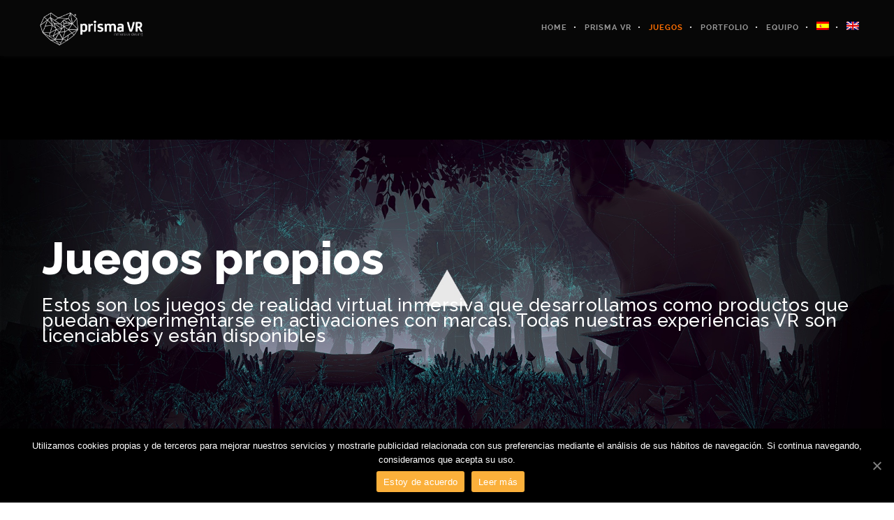

--- FILE ---
content_type: text/html; charset=UTF-8
request_url: https://prismavrstudio.com/juegos-2/
body_size: 17134
content:
<!DOCTYPE html>
<html lang="es-ES">
<!--
##########################################################################################

BROOKLYN THEME BY UNITED THEMES 
WWW.UNITEDTHEMES.COM

BROOKLYN THEME DESIGNED BY MARCEL MOERKENS
BROOKLYN THEME DEVELOPED BY MARCEL MOERKENS & MATTHIAS NETTEKOVEN 

POWERED BY UNITED THEMES - WEB DEVELOPMENT FORGE EST.2011

COPYRIGHT 2011 - 2016 ALL RIGHTS RESERVED BY UNITED THEMES

Version: 4.2.4
##########################################################################################
-->
<head>
    <meta charset="UTF-8">
    <meta name="viewport" content="width=device-width, initial-scale=1, minimum-scale=1, maximum-scale=1">
    
        
        
        	
   		        <meta name="description" content="">        
        
        
    <!-- RSS & Pingbacks -->
	<link rel="pingback" href="https://prismavrstudio.com/xmlrpc.php" />
    <link rel="profile" href="http://gmpg.org/xfn/11">
    
    <!-- Favicon -->
	        
                        
        <link rel="shortcut&#x20;icon" href="https://prismavrstudio.com/wp-content/uploads/2019/11/Imagotipo_PrismaVR.png" type="image/png" />
        <link rel="icon" href="https://prismavrstudio.com/wp-content/uploads/2019/11/Imagotipo_PrismaVR.png" type="image/png" />
        
        
    <!-- Apple Touch Icons -->    
        
        
        
            
    <!--[if lt IE 9]>
		<script src="http://html5shiv.googlecode.com/svn/trunk/html5.js"></script>
	<![endif]--> 
    	
    <title>Juegos Realidad Virtual &amp; Simuladores Únicos | Prisma VR Studio</title>
<meta name='robots' content='max-image-preview:large' />
<link rel="alternate" hreflang="es" href="https://prismavrstudio.com/juegos-2/" />
<link rel="alternate" hreflang="en" href="https://prismavrstudio.com/en/games2/" />

<!-- All In One SEO Pack 3.7.0ob_start_detected [-1,-1] -->
<meta name="description"  content="Desarrollamos nuestros propios productos y licencias de juego, como BeBasket para baloncesto VR, Be Runner para correr los San Fermines, Be a Survivor para zombies VR.." />

<script type="application/ld+json" class="aioseop-schema">{"@context":"https://schema.org","@graph":[{"@type":"Organization","@id":"https://prismavrstudio.com/#organization","url":"https://prismavrstudio.com/","name":"Prisma VR Studio","sameAs":[]},{"@type":"WebSite","@id":"https://prismavrstudio.com/#website","url":"https://prismavrstudio.com/","name":"Prisma VR Studio","publisher":{"@id":"https://prismavrstudio.com/#organization"},"potentialAction":{"@type":"SearchAction","target":"https://prismavrstudio.com/?s={search_term_string}","query-input":"required name=search_term_string"}},{"@type":"WebPage","@id":"https://prismavrstudio.com/juegos-2/#webpage","url":"https://prismavrstudio.com/juegos-2/","inLanguage":"es","name":"Juegos","isPartOf":{"@id":"https://prismavrstudio.com/#website"},"breadcrumb":{"@id":"https://prismavrstudio.com/juegos-2/#breadcrumblist"},"description":"Desarrollamos nuestros propios productos y licencias de juego, como BeBasket para baloncesto VR, Be Runner para correr los San Fermines, Be a Survivor para zombies VR..","datePublished":"2018-06-13T10:50:46+00:00","dateModified":"2021-05-01T08:36:36+00:00"},{"@type":"BreadcrumbList","@id":"https://prismavrstudio.com/juegos-2/#breadcrumblist","itemListElement":[{"@type":"ListItem","position":1,"item":{"@type":"WebPage","@id":"https://prismavrstudio.com/","url":"https://prismavrstudio.com/","name":"Estudio de Realidad Virtual de Madrid | Prisma VR Studio"}},{"@type":"ListItem","position":2,"item":{"@type":"WebPage","@id":"https://prismavrstudio.com/juegos-2/","url":"https://prismavrstudio.com/juegos-2/","name":"Juegos"}}]}]}</script>
<link rel="canonical" href="https://prismavrstudio.com/juegos-2/" />
<!-- All In One SEO Pack -->
<link rel='dns-prefetch' href='//maxcdn.bootstrapcdn.com' />
<link rel='dns-prefetch' href='//fonts.googleapis.com' />
<link rel='dns-prefetch' href='//s.w.org' />
<link rel="alternate" type="application/rss+xml" title="Prisma VR Studio &raquo; Feed" href="https://prismavrstudio.com/feed/" />
<link rel="alternate" type="application/rss+xml" title="Prisma VR Studio &raquo; Feed de los comentarios" href="https://prismavrstudio.com/comments/feed/" />
		<script type="text/javascript">
			window._wpemojiSettings = {"baseUrl":"https:\/\/s.w.org\/images\/core\/emoji\/13.0.1\/72x72\/","ext":".png","svgUrl":"https:\/\/s.w.org\/images\/core\/emoji\/13.0.1\/svg\/","svgExt":".svg","source":{"concatemoji":"https:\/\/prismavrstudio.com\/wp-includes\/js\/wp-emoji-release.min.js?ver=5.7.1"}};
			!function(e,a,t){var n,r,o,i=a.createElement("canvas"),p=i.getContext&&i.getContext("2d");function s(e,t){var a=String.fromCharCode;p.clearRect(0,0,i.width,i.height),p.fillText(a.apply(this,e),0,0);e=i.toDataURL();return p.clearRect(0,0,i.width,i.height),p.fillText(a.apply(this,t),0,0),e===i.toDataURL()}function c(e){var t=a.createElement("script");t.src=e,t.defer=t.type="text/javascript",a.getElementsByTagName("head")[0].appendChild(t)}for(o=Array("flag","emoji"),t.supports={everything:!0,everythingExceptFlag:!0},r=0;r<o.length;r++)t.supports[o[r]]=function(e){if(!p||!p.fillText)return!1;switch(p.textBaseline="top",p.font="600 32px Arial",e){case"flag":return s([127987,65039,8205,9895,65039],[127987,65039,8203,9895,65039])?!1:!s([55356,56826,55356,56819],[55356,56826,8203,55356,56819])&&!s([55356,57332,56128,56423,56128,56418,56128,56421,56128,56430,56128,56423,56128,56447],[55356,57332,8203,56128,56423,8203,56128,56418,8203,56128,56421,8203,56128,56430,8203,56128,56423,8203,56128,56447]);case"emoji":return!s([55357,56424,8205,55356,57212],[55357,56424,8203,55356,57212])}return!1}(o[r]),t.supports.everything=t.supports.everything&&t.supports[o[r]],"flag"!==o[r]&&(t.supports.everythingExceptFlag=t.supports.everythingExceptFlag&&t.supports[o[r]]);t.supports.everythingExceptFlag=t.supports.everythingExceptFlag&&!t.supports.flag,t.DOMReady=!1,t.readyCallback=function(){t.DOMReady=!0},t.supports.everything||(n=function(){t.readyCallback()},a.addEventListener?(a.addEventListener("DOMContentLoaded",n,!1),e.addEventListener("load",n,!1)):(e.attachEvent("onload",n),a.attachEvent("onreadystatechange",function(){"complete"===a.readyState&&t.readyCallback()})),(n=t.source||{}).concatemoji?c(n.concatemoji):n.wpemoji&&n.twemoji&&(c(n.twemoji),c(n.wpemoji)))}(window,document,window._wpemojiSettings);
		</script>
		<style type="text/css">
img.wp-smiley,
img.emoji {
	display: inline !important;
	border: none !important;
	box-shadow: none !important;
	height: 1em !important;
	width: 1em !important;
	margin: 0 .07em !important;
	vertical-align: -0.1em !important;
	background: none !important;
	padding: 0 !important;
}
</style>
	<link rel='stylesheet' id='mediaelement-css'  href='https://prismavrstudio.com/wp-includes/js/mediaelement/mediaelementplayer-legacy.min.css?ver=4.2.16' type='text/css' media='all' />
<link rel='stylesheet' id='wp-mediaelement-css'  href='https://prismavrstudio.com/wp-includes/js/mediaelement/wp-mediaelement.min.css?ver=5.7.1' type='text/css' media='all' />
<link rel='stylesheet' id='ut-flexslider-css'  href='https://prismavrstudio.com/wp-content/themes/brooklyn/css/flexslider.min.css?ver=5.7.1' type='text/css' media='all' />
<link rel='stylesheet' id='ut-portfolio-css'  href='https://prismavrstudio.com/wp-content/themes/brooklyn/css/ut.portfolio.style.min.css?ver=5.7.1' type='text/css' media='all' />
<link rel='stylesheet' id='ut-lightgallery-css'  href='https://prismavrstudio.com/wp-content/plugins/ut-portfolio/assets/vendor/lightGallery/css/lightgallery.min.css?ver=5.7.1' type='text/css' media='all' />
<link rel='stylesheet' id='ut-prettyphoto-css'  href='https://prismavrstudio.com/wp-content/plugins/ut-portfolio/assets/css/plugins/prettyphoto/prettyPhoto.min.css?ver=5.7.1' type='text/css' media='all' />
<link rel='stylesheet' id='ut-fontawesome-css'  href='//maxcdn.bootstrapcdn.com/font-awesome/4.6.3/css/font-awesome.min.css?ver=5.7.1' type='text/css' media='all' />
<link rel='stylesheet' id='ut-responsive-grid-css'  href='https://prismavrstudio.com/wp-content/plugins/ut-pricing/assets/css/ut-responsive-grid.min.css?ver=5.7.1' type='text/css' media='all' />
<link rel='stylesheet' id='ut-table-css'  href='https://prismavrstudio.com/wp-content/themes/brooklyn/css/ut.table.style.min.css?ver=5.7.1' type='text/css' media='all' />
<link rel='stylesheet' id='ut-animate-css'  href='https://prismavrstudio.com/wp-content/plugins/ut-shortcodes/css/ut.animate.min.css?ver=5.7.1' type='text/css' media='all' />
<link rel='stylesheet' id='ut-elastislide-css'  href='https://prismavrstudio.com/wp-content/themes/brooklyn/css/ut.elastislide.min.css?ver=5.7.1' type='text/css' media='all' />
<link rel='stylesheet' id='ut-fancyrotator-css'  href='https://prismavrstudio.com/wp-content/plugins/ut-shortcodes/css/ut.fancyrotator.min.css?ver=5.7.1' type='text/css' media='all' />
<link rel='stylesheet' id='ut-shortcodes-css'  href='https://prismavrstudio.com/wp-content/themes/brooklyn/css/ut.shortcode.min.css?ver=5.7.1' type='text/css' media='all' />
<link rel='stylesheet' id='js_composer_front-css'  href='https://prismavrstudio.com/wp-content/plugins/js_composer/assets/css/js_composer.min.css?ver=4.12.1' type='text/css' media='all' />
<link rel='stylesheet' id='ut-vc-shortcodes-css'  href='https://prismavrstudio.com/wp-content/themes/brooklyn/css/ut.vc.shortcodes.min.css?ver=5.7.1' type='text/css' media='all' />
<link rel='stylesheet' id='ut-twitter-css'  href='https://prismavrstudio.com/wp-content/plugins/ut-twitter/css/ut.twitter.css?ver=5.7.1' type='text/css' media='all' />
<link rel='stylesheet' id='wp-block-library-css'  href='https://prismavrstudio.com/wp-includes/css/dist/block-library/style.min.css?ver=5.7.1' type='text/css' media='all' />
<link rel='stylesheet' id='contact-form-7-css'  href='https://prismavrstudio.com/wp-content/plugins/contact-form-7/includes/css/styles.css?ver=5.1.1' type='text/css' media='all' />
<link rel='stylesheet' id='cookie-notice-front-css'  href='https://prismavrstudio.com/wp-content/plugins/cookie-notice/css/front.min.css?ver=5.7.1' type='text/css' media='all' />
<link rel='stylesheet' id='rs-plugin-settings-css'  href='https://prismavrstudio.com/wp-content/plugins/revslider/public/assets/css/settings.css?ver=5.3.0.2' type='text/css' media='all' />
<style id='rs-plugin-settings-inline-css' type='text/css'>
#rs-demo-id {}
</style>
<link rel='stylesheet' id='wpml-legacy-horizontal-list-0-css'  href='https://prismavrstudio.com/wp-content/plugins/sitepress-multilingual-cms/templates/language-switchers/legacy-list-horizontal/style.css?ver=1' type='text/css' media='all' />
<style id='wpml-legacy-horizontal-list-0-inline-css' type='text/css'>
.wpml-ls-statics-footer{background-color:#0a0a0a;}.wpml-ls-statics-footer, .wpml-ls-statics-footer .wpml-ls-sub-menu, .wpml-ls-statics-footer a {border-color:#0a0a0a;}.wpml-ls-statics-footer a {color:#ffffff;background-color:#0a0a0a;}.wpml-ls-statics-footer a:hover,.wpml-ls-statics-footer a:focus {color:#dd8500;background-color:#ffffff;}.wpml-ls-statics-footer .wpml-ls-current-language>a {color:#ffffff;background-color:#0a0a0a;}.wpml-ls-statics-footer .wpml-ls-current-language:hover>a, .wpml-ls-statics-footer .wpml-ls-current-language>a:focus {color:#dd8500;background-color:#ffffff;}
</style>
<link rel='stylesheet' id='wpml-menu-item-0-css'  href='https://prismavrstudio.com/wp-content/plugins/sitepress-multilingual-cms/templates/language-switchers/menu-item/style.css?ver=1' type='text/css' media='all' />
<link rel='stylesheet' id='ut_body_font_type-css'  href='//fonts.googleapis.com/css?family=Raleway%3A&#038;ver=5.7.1' type='text/css' media='all' />
<link rel='stylesheet' id='ut_front_hero_font_type-css'  href='//fonts.googleapis.com/css?family=Raleway%3A800&#038;subset=latin&#038;ver=5.7.1' type='text/css' media='all' />
<link rel='stylesheet' id='ut_global_lead_font_type-css'  href='//fonts.googleapis.com/css?family=Raleway%3A400&#038;subset=latin&#038;ver=5.7.1' type='text/css' media='all' />
<link rel='stylesheet' id='ut_footer_widgets_headline_font_type-css'  href='//fonts.googleapis.com/css?family=Raleway%3A700&#038;subset=latin&#038;ver=5.7.1' type='text/css' media='all' />
<link rel='stylesheet' id='ut-main-font-face-css'  href='https://prismavrstudio.com/wp-content/themes/brooklyn/css/ut-fontface.min.css?ver=5.7.1' type='text/css' media='all' />
<link rel='stylesheet' id='ut-superfish-css'  href='https://prismavrstudio.com/wp-content/themes/brooklyn/css/ut-superfish.min.css?ver=5.7.1' type='text/css' media='all' />
<link rel='stylesheet' id='ut-main-style-css'  href='https://prismavrstudio.com/wp-content/themes/brooklyn/style.css?ver=4.2.4' type='text/css' media='all' />
<script type='text/javascript' src='https://prismavrstudio.com/wp-includes/js/jquery/jquery.min.js?ver=3.5.1' id='jquery-core-js'></script>
<script type='text/javascript' src='https://prismavrstudio.com/wp-includes/js/jquery/jquery-migrate.min.js?ver=3.3.2' id='jquery-migrate-js'></script>
<script type='text/javascript' src='https://prismavrstudio.com/wp-content/plugins/revslider/public/assets/js/jquery.themepunch.tools.min.js?ver=5.3.0.2' id='tp-tools-js'></script>
<script type='text/javascript' src='https://prismavrstudio.com/wp-content/plugins/revslider/public/assets/js/jquery.themepunch.revolution.min.js?ver=5.3.0.2' id='revmin-js'></script>
<script type='text/javascript' src='https://prismavrstudio.com/wp-content/plugins/ut-portfolio/assets/js/jquery.isotope.min.js?ver=1.8' id='ut-isotope-js-js'></script>
<script type='text/javascript' src='https://prismavrstudio.com/wp-content/plugins/ut-shortcodes/js/plugins/modernizr/modernizr.min.js?ver=2.6.2' id='modernizr-js'></script>
<script type='text/javascript' src='https://prismavrstudio.com/wp-content/plugins/ut-shortcodes/js/plugins/flexslider/jquery.flexslider.min.js?ver=5.7.1' id='ut-flexslider-js-js'></script>
<script type='text/javascript' src='https://prismavrstudio.com/wp-content/plugins/ut-shortcodes/js/plugins/elastislider/jquery.elastislide.min.js?ver=5.7.1' id='ut-elastislider-js-js'></script>
<script type='text/javascript' src='https://prismavrstudio.com/wp-content/themes/brooklyn/js/ut-scriptlibrary.min.js?ver=1.0' id='ut-scriptlibrary-js'></script>
<link rel="https://api.w.org/" href="https://prismavrstudio.com/wp-json/" /><link rel="alternate" type="application/json" href="https://prismavrstudio.com/wp-json/wp/v2/pages/5815" /><link rel="EditURI" type="application/rsd+xml" title="RSD" href="https://prismavrstudio.com/xmlrpc.php?rsd" />
<link rel="wlwmanifest" type="application/wlwmanifest+xml" href="https://prismavrstudio.com/wp-includes/wlwmanifest.xml" /> 
<link rel='shortlink' href='https://prismavrstudio.com/?p=5815' />
<link rel="alternate" type="application/json+oembed" href="https://prismavrstudio.com/wp-json/oembed/1.0/embed?url=https%3A%2F%2Fprismavrstudio.com%2Fjuegos-2%2F" />
<link rel="alternate" type="text/xml+oembed" href="https://prismavrstudio.com/wp-json/oembed/1.0/embed?url=https%3A%2F%2Fprismavrstudio.com%2Fjuegos-2%2F&#038;format=xml" />
<meta name="generator" content="WPML ver:3.6.3 stt:1,2;" />
<style id="ut-global-custom-css" type="text/css">::-moz-selection { background: #FF6E00; }::selection { background: #FF6E00; }a { color: #FF6E00; }ins, mark { background:#FF6E00; }.lead ins {color:#FF6E00; }.themecolor{ color: #FF6E00; }.lead span {color: #FF6E00; }.themecolor-bg {background:#FF6E00; }.img-hover { background:rgb(255,110,0);background:rgba(255,110,0, 0.85); }.ha-transparent #navigation ul li a:hover { color: #FF6E00; }.ut-glow {color: #FF6E00;text-shadow:0 0 40px #FF6E00, 2px 2px 3px black; }.ut-language-selector a:hover { color: #FF6E00; }.site-logo img { max-height: 60px; }@media (min-width: 1601px) {.side-site-logo img {max-width: 100%;}}.ut-header-dark .site-logo .logo a:hover { color:#FF6E00;}blockquote { border-color:#FF6E00; }blockquote span { color:#FF6E00;}h1 a:hover, h2 a:hover, h3 a:hover, h4 a:hover, h5 a:hover, h6 a:hover {color:#FF6E00;}input[type="button"],.button, input[type="submit"] {background:#FF6E00;} .dark button, .dark input[type="submit"], .dark input[type="button"] {background:#FF6E00;}.light .button, .light input[type="submit"], .light input[type="button"] { background:#FF6E00;}.mejs-controls .mejs-time-rail .mejs-time-current, .mejs-controls .mejs-horizontal-volume-slider .mejs-horizontal-volume-current { background:#FF6E00 !important; }a.more-link:hover { color:#FF6E00; }.format-link .entry-header a { background:#FF6E00 !important; }.ut-gallery-slider .flex-direction-nav a { background:rgb(255,110,0); background:rgba(255,110,0, 0.85); }.comments-title span { color:#FF6E00; }#cancel-comment-reply-link { color:#FF6E00; }.fa-ul li .fa{ color:#FF6E00;}.ut-avatar-overlay { background:rgb(255,110,0); background:rgba(255,110,0, 0.85);}div.wpcf7-validation-errors { border-color:#FF6E00;}.count { color:#FF6E00; }.team-member-details { background:rgb(255,110,0);background:rgba(255,110,0, 0.85 ); }.about-icon { background:#FF6E00; }.cta-section { background:#FF6E00 !important; }.icons-ul i { color:#FF6E00; }.entry-meta a:hover, #secondary a:hover, .page-template-templatestemplate-archive-php a:hover { color:#FF6E00; } #ut-loader-logo { max-width: 50px;}#qLoverlay { background: #FFFFFF; }.ut-loading-bar-style2 .ut-loading-bar-style2-ball-effect { background-color: #222222; }.ut-loading-bar-style3-outer { border-color: #222222; }.ut-loading-bar-style-3-inner { background-color: #222222;}.ut-loader__bar4, .ut-loader__ball4 { background: #222222; }.ut-loading-bar-style5-inner { color: #222222; }.sk-cube-grid .sk-cube { background-color: #222222; }.ut-inner-overlay .ut-loading-text p { color:!important; }.ut-inner-overlay .ut-loading-text { margin-top: 20px !important; }.ut-loader-overlay { background: #FFFFFF;}body {font-family:"Raleway", "Helvetica Neue", Helvetica, Arial, sans-serif;}body { color: #000000 ;}h1 {font-family:"Raleway", "Helvetica Neue", Helvetica, Arial, sans-serif;}h1 {color: #FFFFFF; }h2 {font-family:"Raleway", "Helvetica Neue", Helvetica, Arial, sans-serif;}h2 {color: #D4D4D4; }h3 {font-family:"Raleway", "Helvetica Neue", Helvetica, Arial, sans-serif;}h3 {color: #D4D4D4; }h4 {font-family:"Raleway", "Helvetica Neue", Helvetica, Arial, sans-serif;}h4 {color: #D4D4D4; }h5 { font-family: ralewaybold, "Helvetica Neue", Helvetica, Arial, sans-serif;}h5 {color: #D4D4D4; }h6 { font-family: ralewaybold, "Helvetica Neue", Helvetica, Arial, sans-serif;}h6 {color: #D4D4D4; }#ut-sitebody #primary .entry-content .widget-title{font-size:12px;}blockquote, .format-quote blockquote { font-family: ralewaybold, "Helvetica Neue", Helvetica, Arial, sans-serif;}blockquote { color: #252525 ;}.single blockquote, .page blockquote{font-size:20px;}.lead, .dark .lead, .taxonomy-description {font-family:"Raleway", "Helvetica Neue", Helvetica, Arial, sans-serif; font-weight: 400; font-size: 20px; line-height: 30px;}.lead p { color: #666666 ;}#contact-section .parallax-title, #contact-section .section-title { font-family: ralewaybold, "Helvetica Neue", Helvetica, Arial, sans-serif;}#contact-section .parallax-title, #contact-section .section-title{font-size:50px;}#contact-section .lead p {font-family:"Raleway", "Helvetica Neue", Helvetica, Arial, sans-serif; font-weight: 400; font-size: 20px; line-height: 30px;}#contact-section .lead p { color: #FFFFFF ;}.lg-progress-bar .lg-progress { background-color: #FF6E00; }.lg-outer .lg-thumb-item.active, .lg-outer .lg-thumb-item:hover { border-color: #FF6E00; }.parallax-overlay-pattern.style_one { background-image: url(" https://prismavrstudio.com/wp-content/themes/brooklyn/images/overlay-pattern.png") !important; }.parallax-overlay-pattern.style_two { background-image: url(" https://prismavrstudio.com/wp-content/themes/brooklyn/images/overlay-pattern2.png") !important; } .pt-style-2 .page-title:after,.pt-style-2 .parallax-title:after,.pt-style-2 .section-title:after {background-color: #FF6E00;height: 2px;width: 30px;}.js #main-content section .section-content,.js #main-content section .section-header-holder {opacity:0;}.blog #primary,.single #primary,.search #primary,.archive #primary {padding-top:120px;padding-bottom:80px; }.blog #secondary,.single #secondary {padding-top:120px; }.blog.has-no-hero #primary,.single.has-no-hero #primary {padding-top:200px;padding-bottom:80px;}.blog.has-no-hero #secondary,.single.has-no-hero #secondary {padding-top:200px;}.page #primary {padding-top:120px;padding-bottom:80px; }.page #secondary {padding-top:120px;}.page.has-no-hero #primary {padding-top:200px;padding-bottom:80px;}.page.has-no-hero #secondary {padding-top:200px;}.ut-vc-offset-anchor-top,.ut-vc-offset-anchor-bottom {position:absolute;width: 0px;height: 0px;display: block;overflow: hidden;visibility: hidden;}.ut-vc-offset-anchor-top {top:0;left:0;}.ut-vc-offset-anchor-bottom {left:0;bottom:0px;}.ut-scroll-up-waypoint-wrap {position:relative;}</style><style id="ut-hero-custom-css" type="text/css">#ut-hero .hero-inner {text-align: center}.hero-description { color: #FFFFFF;} #ut-hero .hero-title { color: #FFFFFF; }.ut-hero-style-4 .hero-title { border: 3px solid #FFFFFF;}.ut-hero-style-6 .hero-title { border: 1px solid #FFFFFF;}.ut-hero-style-7 .hero-title { border: 3px solid #FFFFFF;}.ut-hero-style-8 .hero-title { border-bottom: 2px solid #FFFFFF;border-top: 2px solid #FFFFFF;}.ut-hero-style-9 .hero-title { border-left: 3px solid #FFFFFF;border-right: 3px solid #FFFFFF;}.ut-hero-style-10 .hero-title { border-left: 3px dashed #FFFFFF;border-right: 3px dashed #FFFFFF;}.hero-title.ut-glow { color: #FFFFFF;text-shadow: 0 0 40px #FFFFFF, 2px 2px 3px black; } .ut-hero-style-5 .hero-description { border-color:#FF6E00; }.hero-title span:not(.ut-word-rotator) { color:#FF6E00 !important; }.hero-title.ut-glow span { text-shadow: 0 0 40px #FF6E00, 2px 2px 3px black; }#ut-hero .hero-description-bottom{font-size:18px; font-weight:normal;}.hero-description-bottom { color: #FFFFFF;}#wrapper_mbYTP_ut-background-video-hero { min-width: 100% !important; }.hero .parallax-overlay { background-color: rgba(44,62,80 , 0.3 ) !important; } .hero-down-arrow a { color: #FFF; }.hero-down-arrow a:hover, .hero-down-arrow a:focus, .hero-down-arrow a:active { color: #FFF }.hero-down-arrow { left: 50%;}.hero-down-arrow { bottom: 80px;}</style><style id="ut-navigation-custom-css" type="text/css"> #ut-sitebody #ut-mobile-menu a, #ut-sitebody #navigation ul li a { font-family: ralewaybold, "Helvetica Neue", Helvetica, Arial, sans-serif;} #navigation ul.sub-menu { border-color:#FF6E00; }#ut-sitebody h1.logo a{font-weight:bold;} .ut-primary-custom-skin h1.logo a {color:rgb(255,255,255);color:rgba(255, 255, 255, 1);}.ut-primary-custom-skin h1.logo a:hover,.ut-primary-custom-skin h1.logo a:focus,.ut-primary-custom-skin h1.logo a:active {color:rgb(255,255,255) !important;color:rgba(255, 255, 255, 1) !important;}#ut-sitebody #header-section.ut-primary-custom-skin {background:transparent !important;background:rgb(8,8,8) !important;background:rgba(8, 8, 8, 0) !important;}#ut-sitebody #header-section.ut-primary-custom-skin.ha-header { -webkit-box-shadow:0 1px 5px rgba(8, 8, 8, 0);-moz-box-shadow:0 1px 5px rgba(8, 8, 8, 0); box-shadow:0 1px 5px rgba(8, 8, 8, 0);} #ut-sitebody #header-section.ut-primary-custom-skin:hover {background:rgb(8,8,8) !important;background:rgba(8, 8, 8, 0.9) !important;}#ut-sitebody #header-section.ut-primary-custom-skin.ha-header:hover { -webkit-box-shadow:0 1px 5px rgba(8, 8, 8, 0.9);-moz-box-shadow:0 1px 5px rgba(8, 8, 8, 0.9); box-shadow:0 1px 5px rgba(8, 8, 8, 0.9);}#ut-sitebody .ut-primary-custom-skin #navigation ul li a {color:rgb(255,255,255);color:rgba(255, 255, 255, 1); }#ut-sitebody .ut-primary-custom-skin #navigation ul li a:hover,#ut-sitebody .ut-primary-custom-skin #navigation ul li a:focus,#ut-sitebody .ut-primary-custom-skin #navigation ul li a:active {color:rgb(255,255,255) !important;color:rgba(255, 255, 255, 1) !important; }#ut-sitebody .ut-primary-custom-skin #navigation ul li a::after {color:rgb(255,255,255) !important;color:rgba(255, 255, 255, 1) !important; }#ut-sitebody #header-section.ut-primary-custom-skin.ha-header:hover #navigation ul li a {color:rgb(153,153,153);color:rgba(153, 153, 153, 1); }#ut-sitebody #header-section.ut-primary-custom-skin:hover #navigation ul li a::after {color:rgb(255,255,255) !important; color:rgba(255, 255, 255, 1) !important; }#ut-sitebody .ut-primary-custom-skin #navigation .current_page_item:not(.menu-item-object-custom) > a, #ut-sitebody .ut-primary-custom-skin #navigation .current-menu-item:not(.menu-item-object-custom) > a,#ut-sitebody .ut-primary-custom-skin #navigation .current_page_ancestor > a, #ut-sitebody .ut-primary-custom-skin #navigation .current-menu-ancestor > a,#ut-sitebody .ut-primary-custom-skin #navigation ul li a.selected { color:rgb(255,110,0) !important; color:rgba(255, 110, 0, 1) !important;}#ut-sitebody .ut-primary-custom-skin #navigation ul.sub-menu li > a {color:rgb(153,153,153);color:rgba(153, 153, 153, 1);}#ut-sitebody .ut-primary-custom-skin #navigation ul.sub-menu li > a:hover,#ut-sitebody .ut-primary-custom-skin #navigation ul.sub-menu li > a:focus,#ut-sitebody .ut-primary-custom-skin #navigation ul.sub-menu li > a:active{color:rgb(255,255,255) !important;color:rgba(255, 255, 255, 1) !important;}#ut-sitebody .ut-primary-custom-skin #navigation ul.sub-menu .current_page_item:not(.menu-item-object-custom) > a,#ut-sitebody .ut-primary-custom-skin #navigation ul.sub-menu .current-menu-item:not(.menu-item-object-custom) > a,#ut-sitebody .ut-primary-custom-skin #navigation ul.sub-menu .current_page_ancestor > a,#ut-sitebody .ut-primary-custom-skin #navigation ul.sub-menu .current-menu-ancestor > a {color:rgb(255,110,0)!important;color:rgba(255, 110, 0, 1)!important;}#ut-sitebody .ut-primary-custom-skin #navigation .sub-menu {background:rgb(8,8,8);background:rgba(8, 8, 8, 0.9);}#ut-sitebody .ut-primary-custom-skin #navigation ul.sub-menu { -webkit-box-shadow:0 1px 5px rgba(8, 8, 8, 0.9);-moz-box-shadow:0 1px 5px rgba(8, 8, 8, 0.9); box-shadow:0 1px 5px rgba(8, 8, 8, 0.9);}.ut-secondary-custom-skin h1.logo a {color:rgb(255,255,255);color:rgba(255, 255, 255, 1); }.ut-secondary-custom-skin h1.logo a:hover,.ut-secondary-custom-skin h1.logo a:focus,.ut-secondary-custom-skin h1.logo a:active {color:rgb(255,255,255) !important;color:rgba(255, 255, 255, 1) !important;}#ut-sitebody #header-section.ut-secondary-custom-skin {background:transparent !important;background:rgb(8,8,8) !important;background:rgba(8, 8, 8, 0.9) !important;}#ut-sitebody #header-section.ut-secondary-custom-skin.ha-header { -webkit-box-shadow:0 1px 5px rgba(8, 8, 8, 0.9);-moz-box-shadow:0 1px 5px rgba(8, 8, 8, 0.9); box-shadow:0 1px 5px rgba(8, 8, 8, 0.9);}#ut-sitebody .ut-secondary-custom-skin #navigation ul li a {color:rgb(153,153,153); color:rgba(153, 153, 153, 1); }#ut-sitebody .ut-secondary-custom-skin #navigation ul li a:hover,#ut-sitebody .ut-secondary-custom-skin #navigation ul li a:focus,#ut-sitebody .ut-secondary-custom-skin #navigation ul li a:active {color:rgb(255,255,255) !important; color:rgba(255, 255, 255, 1) !important; }#ut-sitebody .ut-secondary-custom-skin #navigation ul li a::after {color:rgb(255,255,255) !important; color:rgba(255, 255, 255, 1) !important; }#ut-sitebody .ut-secondary-custom-skin #navigation .current_page_item:not(.menu-item-object-custom) > a, #ut-sitebody .ut-secondary-custom-skin #navigation .current-menu-item:not(.menu-item-object-custom) > a,#ut-sitebody .ut-secondary-custom-skin #navigation .current_page_ancestor > a, #ut-sitebody .ut-secondary-custom-skin #navigation .current-menu-ancestor > a,#ut-sitebody .ut-secondary-custom-skin #navigation ul li a.selected { color:rgb(255,110,0) !important; color:rgba(255, 110, 0, 1) !important;}#ut-sitebody .ut-secondary-custom-skin #navigation ul.sub-menu li > a {color:rgb(153,153,153);color:rgba(153, 153, 153, 1);}#ut-sitebody .ut-secondary-custom-skin #navigation ul.sub-menu li > a:hover,#ut-sitebody .ut-secondary-custom-skin #navigation ul.sub-menu li > a:focus,#ut-sitebody .ut-secondary-custom-skin #navigation ul.sub-menu li > a:active{color:rgb(255,255,255) !important;color:rgba(255, 255, 255, 1) !important;}#ut-sitebody .ut-secondary-custom-skin #navigation .sub-menu {background:rgb(8,8,8);background:rgba(8, 8, 8, 0.9);}#ut-sitebody .ut-secondary-custom-skin #navigation ul.sub-menu { -webkit-box-shadow:0 1px 5px rgba(8, 8, 8, 0.9);-moz-box-shadow:0 1px 5px rgba(8, 8, 8, 0.9); box-shadow:0 1px 5px rgba(8, 8, 8, 0.9);} </style><style id="ut-mobile-navigation-custom-css" type="text/css">@media (max-width: 1024px) {.ut-mobile-menu a:hover { background:#FF6E00; }.ut-mobile-menu a:after,.ut-mm-button:hover:before, .ut-mm-trigger.active .ut-mm-button:before { color: #FF6E00;}.ut-header-light .ut-mm-button:before {color: #FF6E00;}#ut-sitebody.ut-mobile-menu-open #header-section.ha-header {background: rgba(8, 8, 8, 1) !important; }#ut-sitebody.ut-mobile-menu-open .ut-header-dark #ut-mobile-nav,#ut-sitebody.ut-mobile-menu-open .ut-header-light #ut-mobile-nav {background:transparent;} #ut-sitebody.ut-mobile-menu-open #ut-mobile-menu a {color: rgba(153, 153, 153, 1) !important; }#ut-sitebody.ut-mobile-menu-open #ut-mobile-menu a:hover,#ut-sitebody.ut-mobile-menu-open #ut-mobile-menu a:focus,#ut-sitebody.ut-mobile-menu-open #ut-mobile-menu a:active {color: rgba(255, 255, 255, 1) !important; } #ut-sitebody.ut-mobile-menu-open #ut-mobile-menu a:hover,#ut-sitebody.ut-mobile-menu-open #ut-mobile-menu a:focus,#ut-sitebody.ut-mobile-menu-open #ut-mobile-menu a:active {background: rgba(8, 8, 8, 1) !important; }#ut-sitebody.ut-mobile-menu-open #ut-mobile-menu a::after {color: rgba(255, 255, 255, 1); }#ut-sitebody.ut-mobile-menu-open #ut-mobile-menu .sub-menu a::after {color: rgba(255, 110, 0, 1); }#ut-sitebody.ut-mobile-menu-open #ut-mobile-menu,#ut-sitebody.ut-mobile-menu-open #ut-mobile-menu a {border-color:rgba(34, 34, 34, 1);}#ut-sitebody .ut-mm-trigger .ut-mm-button::before {color: rgba(255, 255, 255, 1); }#ut-sitebody .ut-mm-trigger .ut-mm-button:hover::before,#ut-sitebody.ut-mobile-menu-open .ut-mm-trigger.active .ut-mm-button::before {color: rgba(255, 255, 255, 1); }}</style><style id="ut-blog-custom-css" type="text/css">.entry-title span {color: #FF6E00; } #ut-blog-navigation { background: #F9F9F9;}#ut-blog-navigation { height: 120px;} #ut-blog-navigation .fa { line-height: 120px;} #ut-blog-navigation a { color: #252525;} #ut-blog-navigation a:visited { color: #252525;} #ut-blog-navigation a:hover { color: #FF6E00;}#ut-blog-navigation a:focus { color: #FF6E00;} #ut-blog-navigation a:active { color: #FF6E00;}.blog h2.entry-title, .archive h2.entry-title, .search h2.entry-title{font-size:24px; text-transform:uppercase;}.single-post h1.entry-title{font-size:50px; text-transform:uppercase;}</style><style type="text/css">#primary { float: left ; }#ut-sitebody #secondary .widget-title,#ut-sitebody #secondary .widget-title a,#ut-sitebody #secondary .widget-title a:hover,#ut-sitebody #secondary .widget-title a:focus,#ut-sitebody #secondary .widget-title a:active,#ut-sitebody #secondary h1,#ut-sitebody #secondary h2,#ut-sitebody #secondary h3,#ut-sitebody #secondary h4,#ut-sitebody #secondary h5,#ut-sitebody #secondary h6 {color:#252525 !important;} #ut-sitebody #secondary,#ut-sitebody #secondary select,#ut-sitebody #secondary textarea,#ut-sitebody #secondary input[type="text"],#ut-sitebody #secondary input[type="tel"],#ut-sitebody #secondary input[type="email"],#ut-sitebody #secondary input[type="password"],#ut-sitebody #secondary input[type="number"],#ut-sitebody #secondary input[type="search"] {color:#999999 !important;}#ut-sitebody #secondary,#ut-sitebody #secondary select,#ut-sitebody #secondary textarea,#ut-sitebody #secondary input[type="text"],#ut-sitebody #secondary input[type="tel"],#ut-sitebody #secondary input[type="email"],#ut-sitebody #secondary input[type="password"],#ut-sitebody #secondary input[type="number"],#ut-sitebody #secondary input[type="search"] {font-size:12px !important;}#ut-sitebody #secondary a {color:#252525 !important; }#ut-sitebody #secondary a:hover,#ut-sitebody #secondary a:focus,#ut-sitebody #secondary a:active {color:#FF6E00 !important; }#ut-sitebody #secondary .fa,#ut-sitebody #secondarya .fa,#ut-sitebody #secondary .widget_categories li::before, #ut-sitebody #secondary .widget_pages li::before, #ut-sitebody #secondary .widget_nav_menu li::before, #ut-sitebody #secondary .widget_recent_entries li::before, #ut-sitebody #secondary .widget_meta li::before, #ut-sitebody #secondary .widget_archive li::before,#ut-sitebody #secondary .ut_widget_contact .ut-address::before, #ut-sitebody #secondary .ut_widget_contact .ut-phone::before, #ut-sitebody #secondary .ut_widget_contact .ut-fax::before, #ut-sitebody #secondary .ut_widget_contact .ut-email::before, #ut-sitebody #secondary .ut_widget_contact .ut-internet::before,#ut-sitebody #secondary .tweet_list li::before {color:#252525 !important; }#ut-sitebody #secondary a:hover .fa,#ut-sitebody #secondary a:active .fa,#ut-sitebody #secondary a:focus .fa {color:#FF6E00 !important; }#ut-sitebody #secondary h3.widget-title {font-family:"Raleway", "Helvetica Neue", Helvetica, Arial, sans-serif; font-weight: 700; font-size: 11px; text-transform: uppercase;}</style><style id="ut-page-custom-css"type="text/css">.main-content-background { background-color: #000000; }#primary h1.page-title{ font-family: ralewaybold, "Helvetica Neue", Helvetica, Arial, sans-serif; font-size:50px;;font-style:normal;;text-transform:uppercase; color: #252525; }#primary h1.page-title { color: #000000; }#primary .pt-style-1 h1.page-title span {background: #000000;}#primary .pt-style-2 h1.page-title:after {background-color: #FF6E00;height: 2px;width: 30px;}#primary header.page-header.pt-style-3 span { background:#000000;-webkit-box-shadow:0 0 0 3px#000000; -moz-box-shadow:0 0 0 3px#000000; box-shadow:0 0 0 3px#000000; }#primary .lead p { color: #000000; }#primary .parallax-title{ font-family: ralewaybold, "Helvetica Neue", Helvetica, Arial, sans-serif; font-size:50px;;font-style:normal;;text-transform:uppercase; color: #252525; }#primary .section-title{ font-family: ralewaybold, "Helvetica Neue", Helvetica, Arial, sans-serif; font-size:50px;;font-style:normal;;text-transform:uppercase; color: #252525; }#primary .pt-style-1 .parallax-title span {background: #000000;}#primary .pt-style-1 .section-title span {background: #000000;}#primary .pt-style-2 .parallax-title:after {background-color: #FF6E00;height: 2px;width: 30px;}#primary .pt-style-2 .section-title:after {background-color: #FF6E00;height: 2px;width: 30px;}</style><style id="ut-portfolio-custom-css" type="text/css">.portfolio-caption { background:rgb(255,110,0);background:rgba(255,110,0, 0.85); }.ut-portfolio-pagination.style_two a:hover,.ut-portfolio-pagination.style_two a.selected, .ut-portfolio-pagination.style_two a.selected:hover { background:#FF6E00 !important; }.ut-portfolio-menu.style_two li a:hover, .ut-portfolio-menu.style_two li a.selected { background:#FF6E00; }.light .ut-portfolio-menu li a:hover, .light .ut-portfolio-pagination a:hover { border-color: #FF6E00 !important; }.ut-portfolio-list li strong { color:#FF6E00 !important; }.light .ut-portfolio-menu.style_two li a.selected:hover { background:#FF6E00; }.ut-portfolio-gallery-slider .flex-direction-nav a { background:rgb(255,110,0);background:rgba(255,110,0, 0.85);} </style><style id="ut-shortcode-custom-css" type="text/css"> .ut-btn.dark:hover,.ut-btn.ut-pt-btn:hover { background: #FF6E00;}.ut-btn.theme-btn {background: #FF6E00;}.ut-rated i { color: #FF6E00; }.ut-custom-icon-link:hover i { color: #FF6E00;}.ut-custom-icon a:hover i:first-child {color: #FF6E00;}.light .ut-bs-wrap .entry-title a:hover, .light .ut-bs-wrap a:hover .entry-title{ color: #FF6E00;}.elastislide-wrapper nav span:hover { border-color: #FF6E00;color: #FF6E00;}.ut-twitter-rotator h2 a {color: #FF6E00; }.ut-rq-icon { color: #FF6E00; }.ut-rotate-quote .flex-direction-nav a,.ut-rotate-quote-alt .flex-direction-nav a { background:rgb(255,110,0); background:rgba(255,110,0, 0.85); }.ut-service-column h3 span{ color:#FF6E00; }.ut-social-title { color:#FF6E00; }.ut-social-link:hover .ut-social-icon { background:#FF6E00 !important; }.ut-icon-list i { color:#FF6E00; }.ut-alert.themecolor { background:#FF6E00; } .ut-parallax-quote-title span { color:#FF6E00;}.light .ut-nav-tabs li a:hover { border-color:#FF6E00 !important; }.light .ut-nav-tabs li a:hover { color:#FF6E00 !important; }.ut-skill-overlay { background:#FF6E00; }.light .ut-accordion-heading a:hover { border-color:#FF6E00 !important; }.light .ut-accordion-heading a:hover { color:#FF6E00 !important; }.ut-dropcap-one, .ut-dropcap-two { background: #FF6E00; }.member-social a:hover {color:#FF6E00; }.ut-member-style-2 .member-description .ut-member-title { color:#FF6E00; }.ut-member-style-2 .ut-so-link:hover {background: #FF6E00 !important;}.member-description-style-3 .ut-member-title { color:#FF6E00; }.ut-member-style-3 .member-social a:hover { border-color: #FF6E00;}.ut-hide-member-details:hover {color:#FF6E00; }.light .ut-hide-member-details {color:#FF6E00; } .light .ut-shortcode-video-wrap .ut-video-caption { border-color:rgba(255,110,0, 1); }.light .ut-shortcode-video-wrap .ut-video-caption i { border-color:rgba(255,110,0, 0.3); }.light .ut-shortcode-video-wrap .ut-video-caption i { color:rgba(255,110,0, 0.3); }.light .ut-shortcode-video-wrap .ut-video-caption:hover i { border-color:rgba(255,110,0, 1); }.light .ut-shortcode-video-wrap .ut-video-caption:hover i { color:#FF6E00 !important; }.light .ut-shortcode-video-wrap .ut-video-caption:hover i { text-shadow: 0 0 40px #FF6E00, 2px 2px 3px black; }.light .ut-video-loading { color:#FF6E00 !important; }.light .ut-video-loading { text-shadow: 0 0 40px #FF6E00, 2px 2px 3px black; }.light .ut-video-caption-text { border-color:rgba(255,110,0, 1); } .ut-pt-featured { background: #FF6E00 !important; }.ut-pt-featured-table .ut-pt-info .fa-li{ color: #FF6E00 !important; }.ut-pt-wrap.ut-pt-wrap-style-2 .ut-pt-featured-table .ut-pt-header { background: #FF6E00; }.ut-pt-wrap-style-3 .ut-pt-info ul, .ut-pt-wrap-style-3 .ut-pt-info ul li {border-color:rgba(255,110,0, 0.1);}.ut-pt-wrap-style-3 .ut-pt-header, .ut-pt-wrap-style-3 .ut-custom-row, .ut-pt-wrap-style-3 .ut-btn.ut-pt-btn,.ut-pt-wrap-style-3 .ut-pt-featured-table .ut-btn { border-color:rgba(255,110,0, 0.1); }.ut-pt-wrap-style-3 .ut-btn { color:#FF6E00 !important; }.ut-pt-wrap-style-3 .ut-btn { text-shadow: 0 0 40px #FF6E00, 2px 2px 3px black; }.ut-pt-wrap-style-3 .ut-pt-featured-table .ut-btn { color: #FF6E00 !important; }.ut-pt-wrap-style-3 .ut-pt-featured-table .ut-btn { text-shadow: 0 0 40px #FF6E00, 2px 2px 3px black; }.ut-pt-wrap-style-3 .ut-pt-featured-table .ut-pt-title { color:#FF6E00 !important; }.ut-pt-wrap-style-3 .ut-pt-featured-table .ut-pt-title { text-shadow: 0 0 40px #FF6E00, 2px 2px 3px black; }</style><style id="ut-footer-custom-css" type="text/css">.footer-content a:hover {color: #FF6E00;} .footer-content i { color: #FF6E00; } .ut-footer-dark .ut-footer-area .widget_tag_cloud a:hover { color: #FF6E00!important; border-color: #FF6E00;}.ut-footer-so li a:hover { border-color: #FF6E00; }.ut-footer-so li a:hover i { color: #FF6E00!important; }.toTop:hover, .copyright a:hover, .ut-footer-dark a.toTop:hover { color: #FF6E00; }.ut-footer-area ul.sidebar a:hover { color: #FF6E00; }#ut-sitebody .ut-footer-area h3.widget-title {font-family:"Raleway", "Helvetica Neue", Helvetica, Arial, sans-serif; font-weight: 700; font-size: 11px; text-transform: uppercase;}#ut-sitebody .toTop {color:#E5E5E5;}#ut-sitebody .toTop {background:#090909;}#ut-sitebody .toTop:hover,#ut-sitebody .toTop:focus,#ut-sitebody .toTop:active {color:#FF6E00;}#ut-sitebody .ut-footer-area .widget-title,#ut-sitebody .ut-footer-area .widget-title a,#ut-sitebody .ut-footer-area .widget-title a:hover,#ut-sitebody .ut-footer-area .widget-title a:focus,#ut-sitebody .ut-footer-area .widget-title a:active,#ut-sitebody .ut-footer-area h1,#ut-sitebody .ut-footer-area h2,#ut-sitebody .ut-footer-area h3,#ut-sitebody .ut-footer-area h4,#ut-sitebody .ut-footer-area h5,#ut-sitebody .ut-footer-area h6 {color:#FFFFFF !important;} #ut-sitebody .ut-footer-area,#ut-sitebody .ut-footer-area select,#ut-sitebody .ut-footer-area textarea,#ut-sitebody .ut-footer-area input[type="text"],#ut-sitebody .ut-footer-area input[type="tel"],#ut-sitebody .ut-footer-area input[type="email"],#ut-sitebody .ut-footer-area input[type="password"],#ut-sitebody .ut-footer-area input[type="number"],#ut-sitebody .ut-footer-area input[type="search"] {color:#444444 !important;}#ut-sitebody .ut-footer-area a {color:#555555 !important; }#ut-sitebody .ut-footer-area a:hover,#ut-sitebody .ut-footer-area a:focus,#ut-sitebody .ut-footer-area a:active {color:#FF6E00 !important; } #ut-sitebody .ut-footer-area li,#ut-sitebody .ut-archive-tags a,#ut-sitebody .widget_tag_cloud a,#ut-sitebody table,#ut-sitebody tr,#ut-sitebody td,#ut-sitebody .ut-footer-area select,#ut-sitebody .ut-footer-area textarea,#ut-sitebody .ut-footer-area input[type="text"],#ut-sitebody .ut-footer-area input[type="tel"],#ut-sitebody .ut-footer-area input[type="email"],#ut-sitebody .ut-footer-area input[type="password"],#ut-sitebody .ut-footer-area input[type="number"],#ut-sitebody .ut-footer-area input[type="search"],.widget-container ul.children li:last-child {border-color:#111111 !important;}#ut-sitebody .ut-footer-area .fa,#ut-sitebody .ut-footer-areaa .fa,#ut-sitebody .widget_categories li::before, #ut-sitebody .widget_pages li::before, #ut-sitebody .widget_nav_menu li::before, #ut-sitebody .widget_recent_entries li::before, #ut-sitebody .widget_meta li::before, #ut-sitebody .widget_archive li::before,#ut-sitebody .ut_widget_contact .ut-address::before, #ut-sitebody .ut_widget_contact .ut-phone::before, #ut-sitebody .ut_widget_contact .ut-fax::before, #ut-sitebody .ut_widget_contact .ut-email::before, #ut-sitebody .ut_widget_contact .ut-internet::before,#ut-sitebody .tweet_list li::before {color:#E5E5E5 !important; }#ut-sitebody .ut-footer-area a:hover .fa,#ut-sitebody .ut-footer-area a:active .fa,#ut-sitebody .ut-footer-area a:focus .fa {color:#FF6E00 !important; }#ut-sitebody .ut-footer-area,#ut-sitebody .ut-footer-area select,#ut-sitebody .ut-footer-area textarea,#ut-sitebody .ut-footer-area input[type="text"],#ut-sitebody .ut-footer-area input[type="tel"],#ut-sitebody .ut-footer-area input[type="email"],#ut-sitebody .ut-footer-area input[type="password"],#ut-sitebody .ut-footer-area input[type="number"],#ut-sitebody .ut-footer-area input[type="search"] {font-size:12px !important;}#ut-sitebody .footer-content,#ut-sitebody .footer-content .copyright {color:#222222 !important;}#ut-sitebody .footer-content a {color:#333333; }#ut-sitebody .footer-content a:hover,#ut-sitebody .footer-content a:focus,#ut-sitebody .footer-content a:active {color:#FF6E00; }#ut-sitebody .footer-content .fa {color:#FF6E00 !important; }#ut-sitebody .footer-content h1,#ut-sitebody .footer-content h2,#ut-sitebody .footer-content h3,#ut-sitebody .footer-content h4,#ut-sitebody .footer-content h5,#ut-sitebody .footer-content h6 {color:#252525 !important;} .footer.ut-footer-custom, .ut-footer-custom a.toTop {background: #090909; } .footer .footer-content {background: #080808;padding-top: 20px; } .footer .footer-content {padding-top: 40px;}</style><style id="ut-responsive-custom-css" type="text/css">@media (max-width: 400px) {.hide-bg-on-mobile {background-image: none !important;}}@media (max-width: 767px) {.hide-bg-on-mobile {background-image: none !important;}}@media (min-width: 768px) and (max-width: 1024px) {.hide-bg-on-tablet {background-image: none !important;}}@media (min-width: 1025px) and (max-width: 1600px) {.hide-bg-on-medium {background-image: none !important;} }</style><style type="text/css">
.hero-title {font-family:"Raleway", "Helvetica Neue", Helvetica, Arial, sans-serif; font-weight: 800; text-transform: uppercase;}</style><style type="text/css">.recentcomments a{display:inline !important;padding:0 !important;margin:0 !important;}</style><meta name="generator" content="Powered by Visual Composer - drag and drop page builder for WordPress."/>
<!--[if lte IE 9]><link rel="stylesheet" type="text/css" href="https://prismavrstudio.com/wp-content/plugins/js_composer/assets/css/vc_lte_ie9.min.css" media="screen"><![endif]--><!--[if IE  8]><link rel="stylesheet" type="text/css" href="https://prismavrstudio.com/wp-content/plugins/js_composer/assets/css/vc-ie8.min.css" media="screen"><![endif]--><meta name="generator" content="Powered by Slider Revolution 5.3.0.2 - responsive, Mobile-Friendly Slider Plugin for WordPress with comfortable drag and drop interface." />
<link rel="icon" href="https://prismavrstudio.com/wp-content/uploads/2017/04/cropped-favicon-32x32.jpg" sizes="32x32" />
<link rel="icon" href="https://prismavrstudio.com/wp-content/uploads/2017/04/cropped-favicon-192x192.jpg" sizes="192x192" />
<link rel="apple-touch-icon" href="https://prismavrstudio.com/wp-content/uploads/2017/04/cropped-favicon-180x180.jpg" />
<meta name="msapplication-TileImage" content="https://prismavrstudio.com/wp-content/uploads/2017/04/cropped-favicon-270x270.jpg" />
<style type="text/css"></style><style type="text/css" data-type="vc_shortcodes-custom-css">.vc_custom_1528887291168{background-image: url(https://prismavrstudio.com/wp-content/uploads/2016/10/Web2a.jpg?id=5193) !important;}</style><noscript><style type="text/css"> .wpb_animate_when_almost_visible { opacity: 1; }</style></noscript>    
<script>
  (function(i,s,o,g,r,a,m){i['GoogleAnalyticsObject']=r;i[r]=i[r]||function(){
  (i[r].q=i[r].q||[]).push(arguments)},i[r].l=1*new Date();a=s.createElement(o),
  m=s.getElementsByTagName(o)[0];a.async=1;a.src=g;m.parentNode.insertBefore(a,m)
  })(window,document,'script','https://www.google-analytics.com/analytics.js','ga');

  ga('create', 'UA-99097842-1', 'auto');
  ga('send', 'pageview');

</script></head>

<body id="ut-sitebody" class="page-template-default page page-id-5815 cookies-not-set has-no-hero ut-bklyn-multisite wpb-js-composer js-comp-ver-4.12.1 vc_responsive" data-scrolleffect="easeInOutExpo" data-scrollspeed="1000">


<a class="ut-offset-anchor" id="top" style="top:0px !important;"></a>

 

 

<!-- header section -->
<header id="header-section" class="ha-header fullwidth  ut-secondary-custom-skin">
            
        
                
            <div class="ha-header-perspective">
                
                <div class="ha-header-front">
                    
                    <div class="grid-15 tablet-grid-80 mobile-grid-80 ">
                    
                                                    
                                                        
                            
                            <div class="site-logo">
                                <a href="https://prismavrstudio.com/" title="Prisma VR Studio" rel="home"><img data-altlogo="https://prismavrstudio.com/wp-content/uploads/2019/11/Logo_web_Prisma_1.png" src="https://prismavrstudio.com/wp-content/uploads/2019/11/Logo_web_Prisma_1.png" alt="Prisma VR Studio"></a>
                            </div>
                            
                                         
                    
                    </div>    
                    
                                        
                        <nav id="navigation" class="grid-85 hide-on-tablet hide-on-mobile "><ul id="menu-main" class="menu"><li id="menu-item-4932" class="menu-item menu-item-type-post_type menu-item-object-page menu-item-home menu-item-4932"><a href="https://prismavrstudio.com/">Home</a></li>
<li id="menu-item-4999" class="menu-item menu-item-type-custom menu-item-object-custom menu-item-home menu-item-4999"><a href="https://prismavrstudio.com/#section-nosotros">Prisma VR</a></li>
<li id="menu-item-5851" class="menu-item menu-item-type-post_type menu-item-object-page current-menu-item page_item page-item-5815 current_page_item menu-item-has-children menu-item-5851"><a href="https://prismavrstudio.com/juegos-2/">Juegos</a>
<ul class="sub-menu">
	<li id="menu-item-5888" class="menu-item menu-item-type-custom menu-item-object-custom menu-item-5888"><a target="_blank" href="https://befootball.world/">BeFootball</a></li>
	<li id="menu-item-5890" class="menu-item menu-item-type-custom menu-item-object-custom menu-item-5890"><a target="_blank" href="https://bullrunnervr.com/">Bull Runner VR</a></li>
	<li id="menu-item-6315" class="menu-item menu-item-type-post_type menu-item-object-page menu-item-6315"><a href="https://prismavrstudio.com/be-a-survivor1/">Be a Survivor</a></li>
	<li id="menu-item-6336" class="menu-item menu-item-type-post_type menu-item-object-page menu-item-6336"><a href="https://prismavrstudio.com/be-the-plane1/">Be the Plane</a></li>
	<li id="menu-item-6355" class="menu-item menu-item-type-post_type menu-item-object-page menu-item-6355"><a href="https://prismavrstudio.com/bewild1/">BeWild</a></li>
	<li id="menu-item-6035" class="menu-item menu-item-type-custom menu-item-object-custom menu-item-6035"><a target="_blank" href="http://toreovirtual.com/">BeBrave</a></li>
	<li id="menu-item-6420" class="menu-item menu-item-type-post_type menu-item-object-page menu-item-6420"><a href="https://prismavrstudio.com/cutshumoto1/">Cutshumoto</a></li>
	<li id="menu-item-6283" class="menu-item menu-item-type-post_type menu-item-object-page menu-item-6283"><a href="https://prismavrstudio.com/bebasket1/">BeBasket</a></li>
</ul>
</li>
<li id="menu-item-5966" class="menu-item menu-item-type-custom menu-item-object-custom menu-item-5966"><a href="https://prismavrstudio.com/portafolio/">Portfolio</a></li>
<li id="menu-item-5011" class="menu-item menu-item-type-custom menu-item-object-custom menu-item-home menu-item-5011"><a href="https://prismavrstudio.com/#section-equipo">Equipo</a></li>
<li id="menu-item-wpml-ls-20-es" class="menu-item-language menu-item-language-current menu-item wpml-ls-slot-20 wpml-ls-item wpml-ls-item-es wpml-ls-current-language wpml-ls-menu-item wpml-ls-first-item menu-item-wpml-ls-20-es"><a href="https://prismavrstudio.com/juegos-2/"><img class="wpml-ls-flag" src="https://prismavrstudio.com/wp-content/plugins/sitepress-multilingual-cms/res/flags/es.png" alt="es" title="Español"></a></li>
<li id="menu-item-wpml-ls-20-en" class="menu-item-language menu-item wpml-ls-slot-20 wpml-ls-item wpml-ls-item-en wpml-ls-menu-item wpml-ls-last-item menu-item-wpml-ls-20-en"><a href="https://prismavrstudio.com/en/games2/"><img class="wpml-ls-flag" src="https://prismavrstudio.com/wp-content/plugins/sitepress-multilingual-cms/res/flags/en.png" alt="en" title="English"></a></li>
</ul></nav>                    
                      
                    
                    <div class="ut-mm-trigger tablet-grid-20 mobile-grid-20 hide-on-desktop"><button class="ut-mm-button"></button></div><nav id="ut-mobile-nav" class="ut-mobile-menu mobile-grid-100 tablet-grid-100 hide-on-desktop"><div class="ut-scroll-pane-wrap"><div class="ut-scroll-pane"><ul id="ut-mobile-menu" class="ut-mobile-menu"><li class="menu-item menu-item-type-post_type menu-item-object-page menu-item-home menu-item-4932"><a href="https://prismavrstudio.com/">Home</a></li>
<li class="menu-item menu-item-type-custom menu-item-object-custom menu-item-home menu-item-4999"><a href="https://prismavrstudio.com/#section-nosotros">Prisma VR</a></li>
<li class="menu-item menu-item-type-post_type menu-item-object-page current-menu-item page_item page-item-5815 current_page_item menu-item-has-children menu-item-5851"><a href="https://prismavrstudio.com/juegos-2/">Juegos</a>
<ul class="sub-menu">
	<li class="menu-item menu-item-type-custom menu-item-object-custom menu-item-5888"><a target="_blank" href="https://befootball.world/">BeFootball</a></li>
	<li class="menu-item menu-item-type-custom menu-item-object-custom menu-item-5890"><a target="_blank" href="https://bullrunnervr.com/">Bull Runner VR</a></li>
	<li class="menu-item menu-item-type-post_type menu-item-object-page menu-item-6315"><a href="https://prismavrstudio.com/be-a-survivor1/">Be a Survivor</a></li>
	<li class="menu-item menu-item-type-post_type menu-item-object-page menu-item-6336"><a href="https://prismavrstudio.com/be-the-plane1/">Be the Plane</a></li>
	<li class="menu-item menu-item-type-post_type menu-item-object-page menu-item-6355"><a href="https://prismavrstudio.com/bewild1/">BeWild</a></li>
	<li class="menu-item menu-item-type-custom menu-item-object-custom menu-item-6035"><a target="_blank" href="http://toreovirtual.com/">BeBrave</a></li>
	<li class="menu-item menu-item-type-post_type menu-item-object-page menu-item-6420"><a href="https://prismavrstudio.com/cutshumoto1/">Cutshumoto</a></li>
	<li class="menu-item menu-item-type-post_type menu-item-object-page menu-item-6283"><a href="https://prismavrstudio.com/bebasket1/">BeBasket</a></li>
</ul>
</li>
<li class="menu-item menu-item-type-custom menu-item-object-custom menu-item-5966"><a href="https://prismavrstudio.com/portafolio/">Portfolio</a></li>
<li class="menu-item menu-item-type-custom menu-item-object-custom menu-item-home menu-item-5011"><a href="https://prismavrstudio.com/#section-equipo">Equipo</a></li>
<li class="menu-item-language menu-item-language-current menu-item wpml-ls-slot-20 wpml-ls-item wpml-ls-item-es wpml-ls-current-language wpml-ls-menu-item wpml-ls-first-item menu-item-wpml-ls-20-es"><a href="https://prismavrstudio.com/juegos-2/"><img class="wpml-ls-flag" src="https://prismavrstudio.com/wp-content/plugins/sitepress-multilingual-cms/res/flags/es.png" alt="es" title="Español"></a></li>
<li class="menu-item-language menu-item wpml-ls-slot-20 wpml-ls-item wpml-ls-item-en wpml-ls-menu-item wpml-ls-last-item menu-item-wpml-ls-20-en"><a href="https://prismavrstudio.com/en/games2/"><img class="wpml-ls-flag" src="https://prismavrstudio.com/wp-content/plugins/sitepress-multilingual-cms/res/flags/en.png" alt="en" title="English"></a></li>
</ul></div></div></nav>                                                            
                </div>
                
            </div><!-- close .ha-header-perspective -->
        
        
</header><!-- close header --> 
<div class="clear"></div>

       


<div id="main-content" class="wrap ha-waypoint" data-animate-up="ha-header-hide" data-animate-down="ha-header-small">
	
    <a class="ut-offset-anchor" id="to-main-content"></a>
		
        <div class="main-content-background clearfix">
                
            <div class="grid-container">
        
                	
                        
            <div id="primary" class="grid-parent grid-100 tablet-grid-100 mobile-grid-100 global ">
            
			
				
<div id="post-5815" class="post-5815 page type-page status-publish hentry">
    
        
    <div class="grid-100 mobile-grid-100 tablet-grid-100">
    
        <div class="entry-content clearfix">    
            
            <div data-vc-full-width="true" data-vc-full-width-init="false" data-vc-parallax="1.5" class="vc_row wpb_row vc_row-fluid vc_custom_1528887291168 vc_row-has-fill ut_row_69731539ee1ea vc_general vc_parallax vc_parallax-content-moving" ><style type="text/css" scoped></style><div class="wpb_column vc_column_container vc_col-sm-12" ><div class="vc_column-inner "><div class="wpb_wrapper"><div class="vc_empty_space"  style="height: 90px" ><span class="vc_empty_space_inner"></span></div>
<h1 style="font-size: 65px;color: #ffffff;text-align: left;font-family:Raleway;font-weight:800;font-style:normal" class="vc_custom_heading">Juegos propios</h1><div class="vc_empty_space"  style="height: 10px" ><span class="vc_empty_space_inner"></span></div>
<div style="font-size: 26px;color: #ffffff;text-align: left;font-family:Raleway;font-weight:500;font-style:normal" class="vc_custom_heading">Estos son los juegos de realidad virtual inmersiva que desarrollamos como productos que puedan experimentarse en activaciones con marcas. Todas nuestras experiencias VR son licenciables y están disponibles</div><div class="vc_empty_space"  style="height: 150px" ><span class="vc_empty_space_inner"></span></div>
</div></div></div><style type="text/css" scoped></style></div><div class="vc_row-full-width vc_clearfix"></div><div class="vc_row wpb_row vc_row-fluid ut_row_69731539efc64" ><style type="text/css" scoped></style><div class="wpb_column vc_column_container vc_col-sm-6" ><div class="vc_column-inner "><div class="wpb_wrapper"><div class="vc_empty_space"  style="height: 75px" ><span class="vc_empty_space_inner"></span></div>

	<div class="wpb_single_image wpb_content_element vc_align_left">
		
		<figure class="wpb_wrapper vc_figure">
			<div class="vc_single_image-wrapper   vc_box_border_grey"><img class="vc_single_image-img " src="https://prismavrstudio.com/wp-content/uploads/2018/06/BeFootball_LaLiga_Estadio_1.png" width="1920" height="1080" alt="BeFootball_LaLiga_Estadio_1" title="BeFootball_LaLiga_Estadio_1" /></div>
		</figure>
	</div>
<div class="vc_empty_space"  style="height: 50px" ><span class="vc_empty_space_inner"></span></div>
</div></div></div><style type="text/css" scoped></style><div class="wpb_column vc_column_container vc_col-sm-6" ><div class="vc_column-inner "><div class="wpb_wrapper"><div class="vc_empty_space"  style="height: 75px" ><span class="vc_empty_space_inner"></span></div>
<h2 style="font-size: 48px;color: #ff6e00;text-align: left;font-family:Raleway;font-weight:800;font-style:normal" class="vc_custom_heading">BeFooball</h2><div class="vc_empty_space"  style="height: 10px" ><span class="vc_empty_space_inner"></span></div>
<p style="font-size: 22px;color: #ffffff;text-align: left;font-family:Raleway;font-weight:500;font-style:normal" class="vc_custom_heading">Sumérgete en el rol de un jugador de fútbol profesional y vive una emocionante tanda de penaltis en realidad virtual.</p><div class="vc_empty_space"  style="height: 10px" ><span class="vc_empty_space_inner"></span></div>
<style type="text/css" scoped>#bklyn_btn_69731539f1758 .bklyn-btn { color:#ffffff; border-color:#ff6e00; border-radius:4px; background-color:#ff6e00; }#bklyn_btn_69731539f1758 .bklyn-btn:hover { color:#ff6e00; border-color:#ffffff; background-color:#ffffff; }#bklyn_btn_69731539f1758 .bklyn-btn:focus { color:#ff6e00; border-color:#ffffff; background-color:#ffffff; }#bklyn_btn_69731539f1758 .bklyn-btn:active{ color:#ff6e00; border-color:#ffffff; background-color:#ffffff; }</style><div id="bklyn_btn_69731539f1758" class="bklyn-btn-holder  bklyn-btn-left"><a title="" href="https://befootball.world/" target=" _blank" class="bklyn-btn bklyn-btn-small bklyn-btn-outline" >¡SABER MÁS!</a></div><div class="vc_empty_space"  style="height: 50px" ><span class="vc_empty_space_inner"></span></div>
</div></div></div><style type="text/css" scoped></style></div><div class="vc_row wpb_row vc_row-fluid ut_row_69731539f1bb0" ><style type="text/css" scoped></style><div class="wpb_column vc_column_container vc_col-sm-6" ><div class="vc_column-inner "><div class="wpb_wrapper"><div class="vc_empty_space"  style="height: 50px" ><span class="vc_empty_space_inner"></span></div>
<h2 style="font-size: 48px;color: #ff6e00;text-align: left;font-family:Raleway;font-weight:800;font-style:normal" class="vc_custom_heading">Bull Runner VR</h2><div class="vc_empty_space"  style="height: 10px" ><span class="vc_empty_space_inner"></span></div>
<p style="font-size: 22px;color: #ffffff;text-align: left;font-family:Raleway;font-weight:500;font-style:normal" class="vc_custom_heading">Vive el Encierro de San Fermín como nunca antes se había hecho. Ármate de valor y disputa una peligrosa carrera. Si prefieres algo más relajado puedes optar por un fantástico tour por el recorrido y descubrir las increíbles curiosidades del Encierro.</p><div class="vc_empty_space"  style="height: 10px" ><span class="vc_empty_space_inner"></span></div>
<style type="text/css" scoped>#bklyn_btn_69731539f267f .bklyn-btn { color:#ffffff; border-color:#ff6e00; border-radius:4px; background-color:#ff6e00; }#bklyn_btn_69731539f267f .bklyn-btn:hover { color:#ff6e00; border-color:#ffffff; background-color:#ffffff; }#bklyn_btn_69731539f267f .bklyn-btn:focus { color:#ff6e00; border-color:#ffffff; background-color:#ffffff; }#bklyn_btn_69731539f267f .bklyn-btn:active{ color:#ff6e00; border-color:#ffffff; background-color:#ffffff; }</style><div id="bklyn_btn_69731539f267f" class="bklyn-btn-holder  bklyn-btn-left"><a title="" href="https://bullrunnervr.com/" target=" _blank" class="bklyn-btn bklyn-btn-small bklyn-btn-outline" >¡SABER MÁS!</a></div><div class="vc_empty_space"  style="height: 50px" ><span class="vc_empty_space_inner"></span></div>
</div></div></div><style type="text/css" scoped></style><div class="wpb_column vc_column_container vc_col-sm-6" ><div class="vc_column-inner "><div class="wpb_wrapper"><div class="vc_empty_space"  style="height: 50px" ><span class="vc_empty_space_inner"></span></div>

	<div class="wpb_single_image wpb_content_element vc_align_left">
		
		<figure class="wpb_wrapper vc_figure">
			<div class="vc_single_image-wrapper   vc_box_border_grey"><img class="vc_single_image-img " src="https://prismavrstudio.com/wp-content/uploads/2018/06/BULL_00970.jpg" width="800" height="432" alt="BULL_00970" title="BULL_00970" /></div>
		</figure>
	</div>
<div class="vc_empty_space"  style="height: 50px" ><span class="vc_empty_space_inner"></span></div>
</div></div></div><style type="text/css" scoped></style></div><div class="vc_row wpb_row vc_row-fluid ut_row_69731539f34e7" ><style type="text/css" scoped></style><div class="wpb_column vc_column_container vc_col-sm-6" ><div class="vc_column-inner "><div class="wpb_wrapper"><div class="vc_empty_space"  style="height: 50px" ><span class="vc_empty_space_inner"></span></div>

	<div class="wpb_single_image wpb_content_element vc_align_left">
		
		<figure class="wpb_wrapper vc_figure">
			<div class="vc_single_image-wrapper   vc_box_border_grey"><img class="vc_single_image-img " src="https://prismavrstudio.com/wp-content/uploads/2018/06/EDITED_HighresScreenshot00001-copia-1920x1080.png" width="1920" height="1080" alt="EDITED_HighresScreenshot00001 copia" title="EDITED_HighresScreenshot00001 copia" /></div>
		</figure>
	</div>
<div class="vc_empty_space"  style="height: 50px" ><span class="vc_empty_space_inner"></span></div>
</div></div></div><style type="text/css" scoped></style><div class="wpb_column vc_column_container vc_col-sm-6" ><div class="vc_column-inner "><div class="wpb_wrapper"><div class="vc_empty_space"  style="height: 50px" ><span class="vc_empty_space_inner"></span></div>
<h2 style="font-size: 48px;color: #ff6e00;text-align: left;font-family:Raleway;font-weight:800;font-style:normal" class="vc_custom_heading">Be a Survivor</h2><div class="vc_empty_space"  style="height: 10px" ><span class="vc_empty_space_inner"></span></div>
<p style="font-size: 22px;color: #ffffff;text-align: left;font-family:Raleway;font-weight:500;font-style:normal" class="vc_custom_heading">Sobrevive a la epidemia que se extiende por todo el mundo. Acaba con el mayor número posible de zombis en este trepidante shooter ambientado en España.</p><div class="vc_empty_space"  style="height: 10px" ><span class="vc_empty_space_inner"></span></div>
<style type="text/css" scoped>#bklyn_btn_6973153a007c0 .bklyn-btn { color:#ffffff; border-color:#ff6e00; border-radius:4px; background-color:#ff6e00; }#bklyn_btn_6973153a007c0 .bklyn-btn:hover { color:#ff6e00; border-color:#ffffff; background-color:#ffffff; }#bklyn_btn_6973153a007c0 .bklyn-btn:focus { color:#ff6e00; border-color:#ffffff; background-color:#ffffff; }#bklyn_btn_6973153a007c0 .bklyn-btn:active{ color:#ff6e00; border-color:#ffffff; background-color:#ffffff; }</style><div id="bklyn_btn_6973153a007c0" class="bklyn-btn-holder  bklyn-btn-left"><a title="" href="https://prismavrstudio.com/be-a-survivor1/" target="_self" class="bklyn-btn bklyn-btn-small bklyn-btn-outline" >¡SABER MÁS!</a></div><div class="vc_empty_space"  style="height: 50px" ><span class="vc_empty_space_inner"></span></div>
</div></div></div><style type="text/css" scoped></style></div><div class="vc_row wpb_row vc_row-fluid ut_row_6973153a00c34" ><style type="text/css" scoped></style><div class="wpb_column vc_column_container vc_col-sm-6" ><div class="vc_column-inner "><div class="wpb_wrapper"><div class="vc_empty_space"  style="height: 50px" ><span class="vc_empty_space_inner"></span></div>
<h2 style="font-size: 48px;color: #ff6e00;text-align: left;font-family:Raleway;font-weight:800;font-style:normal" class="vc_custom_heading">Be The Plane</h2><div class="vc_empty_space"  style="height: 10px" ><span class="vc_empty_space_inner"></span></div>
<p style="font-size: 22px;color: #ffffff;text-align: left;font-family:Raleway;font-weight:500;font-style:normal" class="vc_custom_heading">Surca los cielos pilotando un avión comercial de pasajeros. Realiza el recorrido atravesando tantos aros como puedas para obtener así la mayor puntuación.</p><div class="vc_empty_space"  style="height: 10px" ><span class="vc_empty_space_inner"></span></div>
<style type="text/css" scoped>#bklyn_btn_6973153a017e6 .bklyn-btn { color:#ffffff; border-color:#ff6e00; border-radius:4px; background-color:#ff6e00; }#bklyn_btn_6973153a017e6 .bklyn-btn:hover { color:#ff6e00; border-color:#ffffff; background-color:#ffffff; }#bklyn_btn_6973153a017e6 .bklyn-btn:focus { color:#ff6e00; border-color:#ffffff; background-color:#ffffff; }#bklyn_btn_6973153a017e6 .bklyn-btn:active{ color:#ff6e00; border-color:#ffffff; background-color:#ffffff; }</style><div id="bklyn_btn_6973153a017e6" class="bklyn-btn-holder  bklyn-btn-left"><a title="" href="https://prismavrstudio.com/be-the-plane1/" target="_self" class="bklyn-btn bklyn-btn-small bklyn-btn-outline" >¡SABER MÁS!</a></div><div class="vc_empty_space"  style="height: 50px" ><span class="vc_empty_space_inner"></span></div>
</div></div></div><style type="text/css" scoped></style><div class="wpb_column vc_column_container vc_col-sm-6" ><div class="vc_column-inner "><div class="wpb_wrapper"><div class="vc_empty_space"  style="height: 50px" ><span class="vc_empty_space_inner"></span></div>

	<div class="wpb_single_image wpb_content_element vc_align_left">
		
		<figure class="wpb_wrapper vc_figure">
			<div class="vc_single_image-wrapper   vc_box_border_grey"><img class="vc_single_image-img " src="https://prismavrstudio.com/wp-content/uploads/2016/10/BethePlane_3-e1528975326811-1920x1080.jpg" width="1920" height="1080" alt="BethePlane_3" title="BethePlane_3" /></div>
		</figure>
	</div>
<div class="vc_empty_space"  style="height: 50px" ><span class="vc_empty_space_inner"></span></div>
</div></div></div><style type="text/css" scoped></style></div><div class="vc_row wpb_row vc_row-fluid ut_row_6973153a02697" ><style type="text/css" scoped></style><div class="wpb_column vc_column_container vc_col-sm-6" ><div class="vc_column-inner "><div class="wpb_wrapper"><div class="vc_empty_space"  style="height: 50px" ><span class="vc_empty_space_inner"></span></div>

	<div class="wpb_single_image wpb_content_element vc_align_left">
		
		<figure class="wpb_wrapper vc_figure">
			<div class="vc_single_image-wrapper   vc_box_border_grey"><img width="1920" height="1080" src="https://prismavrstudio.com/wp-content/uploads/2017/12/Captura_BeWild_1.jpg" class="vc_single_image-img attachment-full" alt="" loading="lazy" srcset="https://prismavrstudio.com/wp-content/uploads/2017/12/Captura_BeWild_1.jpg 1920w, https://prismavrstudio.com/wp-content/uploads/2017/12/Captura_BeWild_1-300x169.jpg 300w, https://prismavrstudio.com/wp-content/uploads/2017/12/Captura_BeWild_1-768x432.jpg 768w, https://prismavrstudio.com/wp-content/uploads/2017/12/Captura_BeWild_1-1024x576.jpg 1024w" sizes="(max-width: 1920px) 100vw, 1920px" /></div>
		</figure>
	</div>
<div class="vc_empty_space"  style="height: 50px" ><span class="vc_empty_space_inner"></span></div>
</div></div></div><style type="text/css" scoped></style><div class="wpb_column vc_column_container vc_col-sm-6" ><div class="vc_column-inner "><div class="wpb_wrapper"><div class="vc_empty_space"  style="height: 50px" ><span class="vc_empty_space_inner"></span></div>
<h2 style="font-size: 48px;color: #ff6e00;text-align: left;font-family:Raleway;font-weight:800;font-style:normal" class="vc_custom_heading">Be Wild</h2><div class="vc_empty_space"  style="height: 10px" ><span class="vc_empty_space_inner"></span></div>
<p style="font-size: 22px;color: #ffffff;text-align: left;font-family:Raleway;font-weight:500;font-style:normal" class="vc_custom_heading">Un experiencia familiar en la que meterse en la piel de algunos de los animales más fascinantes que habitan la jungla. Descubre en primera persona sus cualidades más interesantes.</p>
<p></p><div class="vc_empty_space"  style="height: 10px" ><span class="vc_empty_space_inner"></span></div>
<style type="text/css" scoped>#bklyn_btn_6973153a03d90 .bklyn-btn { color:#ffffff; border-color:#ff6e00; border-radius:4px; background-color:#ff6e00; }#bklyn_btn_6973153a03d90 .bklyn-btn:hover { color:#ff6e00; border-color:#ffffff; background-color:#ffffff; }#bklyn_btn_6973153a03d90 .bklyn-btn:focus { color:#ff6e00; border-color:#ffffff; background-color:#ffffff; }#bklyn_btn_6973153a03d90 .bklyn-btn:active{ color:#ff6e00; border-color:#ffffff; background-color:#ffffff; }</style><div id="bklyn_btn_6973153a03d90" class="bklyn-btn-holder  bklyn-btn-left"><a title="" href="https://prismavrstudio.com/bewild1/" target="_self" class="bklyn-btn bklyn-btn-small bklyn-btn-outline" >¡SABER MÁS!</a></div><div class="vc_empty_space"  style="height: 50px" ><span class="vc_empty_space_inner"></span></div>
</div></div></div><style type="text/css" scoped></style></div><div class="vc_row wpb_row vc_row-fluid ut_row_6973153a041b9" ><style type="text/css" scoped></style><div class="wpb_column vc_column_container vc_col-sm-6" ><div class="vc_column-inner "><div class="wpb_wrapper"><div class="vc_empty_space"  style="height: 50px" ><span class="vc_empty_space_inner"></span></div>
<h2 style="font-size: 48px;color: #ff6e00;text-align: left;font-family:Raleway;font-weight:800;font-style:normal" class="vc_custom_heading">BeBrave</h2><div class="vc_empty_space"  style="height: 10px" ><span class="vc_empty_space_inner"></span></div>
<p style="font-size: 22px;color: #ffffff;text-align: left;font-family:Raleway;font-weight:500;font-style:normal" class="vc_custom_heading">ToreoVirtual es la primera experiencia de Realidad Virtual que sumerge<br />
por completo al usuario en el rol de un torero. </p><div class="vc_empty_space"  style="height: 10px" ><span class="vc_empty_space_inner"></span></div>
<style type="text/css" scoped>#bklyn_btn_6973153a04e9d .bklyn-btn { color:#ffffff; border-color:#ff6e00; border-radius:4px; background-color:#ff6e00; }#bklyn_btn_6973153a04e9d .bklyn-btn:hover { color:#ff6e00; border-color:#ffffff; background-color:#ffffff; }#bklyn_btn_6973153a04e9d .bklyn-btn:focus { color:#ff6e00; border-color:#ffffff; background-color:#ffffff; }#bklyn_btn_6973153a04e9d .bklyn-btn:active{ color:#ff6e00; border-color:#ffffff; background-color:#ffffff; }</style><div id="bklyn_btn_6973153a04e9d" class="bklyn-btn-holder  bklyn-btn-left"><a title="" href="https://toreovirtual.com/" target=" _blank" class="bklyn-btn bklyn-btn-small bklyn-btn-outline" >¡SABER MÁS!</a></div><div class="vc_empty_space"  style="height: 50px" ><span class="vc_empty_space_inner"></span></div>
</div></div></div><style type="text/css" scoped></style><div class="wpb_column vc_column_container vc_col-sm-6" ><div class="vc_column-inner "><div class="wpb_wrapper"><div class="vc_empty_space"  style="height: 50px" ><span class="vc_empty_space_inner"></span></div>

	<div class="wpb_single_image wpb_content_element vc_align_left">
		
		<figure class="wpb_wrapper vc_figure">
			<div class="vc_single_image-wrapper   vc_box_border_grey"><img class="vc_single_image-img " src="https://prismavrstudio.com/wp-content/uploads/2018/06/HighresScreenshot00007.jpg" width="1200" height="675" alt="HighresScreenshot00007" title="HighresScreenshot00007" /></div>
		</figure>
	</div>
<div class="vc_empty_space"  style="height: 50px" ><span class="vc_empty_space_inner"></span></div>
</div></div></div><style type="text/css" scoped></style></div><div class="vc_row wpb_row vc_row-fluid ut_row_6973153a05c1a" ><style type="text/css" scoped></style><div class="wpb_column vc_column_container vc_col-sm-6" ><div class="vc_column-inner "><div class="wpb_wrapper"><div class="vc_empty_space"  style="height: 50px" ><span class="vc_empty_space_inner"></span></div>

	<div class="wpb_single_image wpb_content_element vc_align_left">
		
		<figure class="wpb_wrapper vc_figure">
			<div class="vc_single_image-wrapper   vc_box_border_grey"><img width="1600" height="900" src="https://prismavrstudio.com/wp-content/uploads/2017/03/CutShumoto_web.jpg" class="vc_single_image-img attachment-full" alt="" loading="lazy" srcset="https://prismavrstudio.com/wp-content/uploads/2017/03/CutShumoto_web.jpg 1600w, https://prismavrstudio.com/wp-content/uploads/2017/03/CutShumoto_web-300x169.jpg 300w, https://prismavrstudio.com/wp-content/uploads/2017/03/CutShumoto_web-768x432.jpg 768w, https://prismavrstudio.com/wp-content/uploads/2017/03/CutShumoto_web-1024x576.jpg 1024w" sizes="(max-width: 1600px) 100vw, 1600px" /></div>
		</figure>
	</div>
<div class="vc_empty_space"  style="height: 50px" ><span class="vc_empty_space_inner"></span></div>
</div></div></div><style type="text/css" scoped></style><div class="wpb_column vc_column_container vc_col-sm-6" ><div class="vc_column-inner "><div class="wpb_wrapper"><div class="vc_empty_space"  style="height: 50px" ><span class="vc_empty_space_inner"></span></div>
<h2 style="font-size: 48px;color: #ff6e00;text-align: left;font-family:Raleway;font-weight:800;font-style:normal" class="vc_custom_heading">Cutshumoto</h2><div class="vc_empty_space"  style="height: 10px" ><span class="vc_empty_space_inner"></span></div>
<p style="font-size: 22px;color: #ffffff;text-align: left;font-family:Raleway;font-weight:500;font-style:normal" class="vc_custom_heading">Conviértete en un auténtico Samurái y derrota a cientos de enemigos de papel con tu katana.</p>
<p></p><div class="vc_empty_space"  style="height: 10px" ><span class="vc_empty_space_inner"></span></div>
<style type="text/css" scoped>#bklyn_btn_6973153a07e72 .bklyn-btn { color:#ffffff; border-color:#ff6e00; border-radius:4px; background-color:#ff6e00; }#bklyn_btn_6973153a07e72 .bklyn-btn:hover { color:#ff6e00; border-color:#ffffff; background-color:#ffffff; }#bklyn_btn_6973153a07e72 .bklyn-btn:focus { color:#ff6e00; border-color:#ffffff; background-color:#ffffff; }#bklyn_btn_6973153a07e72 .bklyn-btn:active{ color:#ff6e00; border-color:#ffffff; background-color:#ffffff; }</style><div id="bklyn_btn_6973153a07e72" class="bklyn-btn-holder  bklyn-btn-left"><a title="" href="https://prismavrstudio.com/cutshumoto1/" target="_self" class="bklyn-btn bklyn-btn-small bklyn-btn-outline" >¡SABER MÁS!</a></div><div class="vc_empty_space"  style="height: 50px" ><span class="vc_empty_space_inner"></span></div>
</div></div></div><style type="text/css" scoped></style></div><div class="vc_row wpb_row vc_row-fluid ut_row_6973153a0829b" ><style type="text/css" scoped></style><div class="wpb_column vc_column_container vc_col-sm-6" ><div class="vc_column-inner "><div class="wpb_wrapper"><div class="vc_empty_space"  style="height: 50px" ><span class="vc_empty_space_inner"></span></div>
<h2 style="font-size: 48px;color: #ff6e00;text-align: left;font-family:Raleway;font-weight:800;font-style:normal" class="vc_custom_heading">BeBasket</h2><div class="vc_empty_space"  style="height: 10px" ><span class="vc_empty_space_inner"></span></div>
<p style="font-size: 22px;color: #ffffff;text-align: left;font-family:Raleway;font-weight:500;font-style:normal" class="vc_custom_heading">Sumérgete en el rol de un jugador de baloncesto profesional y encesta el mayor número posible de canastas.</p><div class="vc_empty_space"  style="height: 10px" ><span class="vc_empty_space_inner"></span></div>
<style type="text/css" scoped>#bklyn_btn_6973153a08da2 .bklyn-btn { color:#ffffff; border-color:#ff6e00; border-radius:4px; background-color:#ff6e00; }#bklyn_btn_6973153a08da2 .bklyn-btn:hover { color:#ff6e00; border-color:#ffffff; background-color:#ffffff; }#bklyn_btn_6973153a08da2 .bklyn-btn:focus { color:#ff6e00; border-color:#ffffff; background-color:#ffffff; }#bklyn_btn_6973153a08da2 .bklyn-btn:active{ color:#ff6e00; border-color:#ffffff; background-color:#ffffff; }</style><div id="bklyn_btn_6973153a08da2" class="bklyn-btn-holder  bklyn-btn-left"><a title="" href="https://prismavrstudio.com/bebasket1/" target="_self" class="bklyn-btn bklyn-btn-small bklyn-btn-outline" >¡SABER MÁS!</a></div><div class="vc_empty_space"  style="height: 50px" ><span class="vc_empty_space_inner"></span></div>
</div></div></div><style type="text/css" scoped></style><div class="wpb_column vc_column_container vc_col-sm-6" ><div class="vc_column-inner "><div class="wpb_wrapper"><div class="vc_empty_space"  style="height: 50px" ><span class="vc_empty_space_inner"></span></div>

	<div class="wpb_single_image wpb_content_element vc_align_left">
		
		<figure class="wpb_wrapper vc_figure">
			<div class="vc_single_image-wrapper   vc_box_border_grey"><img class="vc_single_image-img " src="https://prismavrstudio.com/wp-content/uploads/2018/11/HighresScreenshot00000_opp.jpg" width="1500" height="773" alt="HighresScreenshot00000_opp" title="HighresScreenshot00000_opp" /></div>
		</figure>
	</div>
<div class="vc_empty_space"  style="height: 50px" ><span class="vc_empty_space_inner"></span></div>
</div></div></div><style type="text/css" scoped></style></div>
<div class="brookly-hatom-data" style="display:none;visibility:hidden;"><span class="entry-title"></span><span class="updated"> mayo 1st, 2021</span><span class="author vcard"><span class="fn">ikerzuasti_t56ud7lw</span></span></div>            
                        
                                                       
            
        </div><!-- .entry-content -->
    
    </div>
    
</div><!-- #post -->			
				
						
            </div><!-- close #primary -->
            
            
        
                    
		    </div><!-- close grid-container -->
        
                
        <div class="ut-scroll-up-waypoint" data-section="section-juegos-two"></div>
        
    </div><!-- close main-content-background -->
        
    <div class="clear"></div>
        
               
        
        
    
    <!-- Footer Section opening tag in sidebar-footer.php -->
          
        
    
    <footer class="footer ut-footer-has-widgets ut-footer-custom">      
    
    <div class="ut-footer-area">
     
        <div class="grid-container">
            
                
            <div class="grid-33 tablet-grid-33 mobile-grid-100">
                <ul class="sidebar">
                    <li class="clearfix widget-container ut_logo-2 ut_widget_logo"><img style="max-height: 100px;" alt="Prisma VR Studio" src="https://prismavrstudio.com/wp-content/uploads/2017/03/Prisma_Color-02.png" /></li><li class="clearfix widget-container text-2 widget_text">			<div class="textwidget"><FONT COLOR="white">El estudio nace con una filosofía  sencilla; crear experiencias virtuales interactivas que sumerjan al usuario y le hagan vivir una experiencia inolvidable.</div>
		</li>                </ul>
            </div>
        
                
                
                
                
            <div class="grid-33 tablet-grid-33 mobile-grid-100">
                <ul class="sidebar">
                    		
        
		<li class="clearfix widget-container ut_social-2 ut_widget_social clearfix">        		
				                
            <ul class="ut-sociallinks"><li><a href="https://www.instagram.com/prismavrstudio/" target="_blank"><i class="fa fa-instagram"></i></a></li><li><a href="https://www.linkedin.com/company/prismavirtualreality/about" target="_blank"><i class="fa fa-linkedin"></i></a></li><li><a href="http://twitter.com/prismavr" target="_blank"><i class="fa fa-twitter"></i></a></li><li><a href="https://www.youtube.com/channel/UC9jUAuUwcMrY0DiZPUOAawg" target="_blank"><i class="fa fa-youtube"></i></a></li></ul></li><li class="clearfix widget-container nav_menu-3 widget_nav_menu"><div class="menu-footer-menu-container"><ul id="menu-footer-menu" class="menu"><li id="menu-item-5368" class="menu-item menu-item-type-post_type menu-item-object-page menu-item-5368"><a href="https://prismavrstudio.com/cookies/"><FONT COLOR="white">Política de Cookies.</a></li>
<li id="menu-item-5375" class="menu-item menu-item-type-post_type menu-item-object-page menu-item-5375"><a href="https://prismavrstudio.com/aviso-legal/"><FONT COLOR="white">Aviso legal.</a></li>
<li id="menu-item-6013" class="menu-item menu-item-type-post_type menu-item-object-page menu-item-6013"><a href="https://prismavrstudio.com/politica-de-privacidad/"><FONT COLOR="white">Política de privacidad</a></li>
</ul></div></li><li class="widget_text clearfix widget-container custom_html-3 widget_custom_html"><div class="textwidget custom-html-widget"><p><a href="https://prismavrstudio.com/soporte-virtuix-omni"><span style="color: #00ff00;">Soporte Virtuix Omni&reg;</span></a></p></div></li>                </ul>
            </div>
        
                
                
            <div class="grid-33 tablet-grid-33 mobile-grid-100">
                <ul class="sidebar">
                    <li class="clearfix widget-container ut_contact-2 ut_widget_contact">
	    	<h3 class="widget-title"><span>MADRID / SPAIN</span></h3>
			<ul><li class="ut-address"><div><p> <FONT COLOR="white">Calle Alejandro Villegas nº33, 1ª<br />
28043 Madrid.</p>
</div></li><li class="ut-phone"><div><FONT COLOR="white">+34 ‭914 389 915‬</div></li><li class="ut-fax"><div><FONT COLOR="white">+34 ‭‭680 291 630‬‬</div></li><li class="ut-email"><div><a href="mailto:&lt;FONT COLOR=&quot;white&quot;&gt;hola@prismavr.io&lt;/FONT&gt; &lt;br&gt;"><FONT COLOR="white">hola@prismavr.io</FONT> <br></a></div></li></ul>
		  </li>                </ul>
            </div>
        
                
        </div>
    
    </div>
    
    <div class="clear"></div>

                
        
                
            <a href="#top" class="toTop"><i class="fa fa-angle-double-up"></i></a>
    	
                
        
        <div class="footer-content">        
            
            <div class="grid-container">
                
                <div class="grid-70 prefix-15 mobile-grid-100 tablet-grid-100">
                
                    <h5>WE <i class="fa fa-heart animated pulse infinite"></i> LIFE</h5>                        
                                            
                    <span class="copyright">
                        Copyrigth <a href="http://prismavirtualreality.com/" title="A Semantic Personal Publishing Platform" data-rel="generator"> Prisma Virtual Reality Studio</a>
                                            </span>
                        
                </div>
                    
            </div><!-- close container -->        
        </div><!-- close footer content -->
        
	</footer><!-- close footer -->
        
   		
    
<div class="wpml-ls-statics-footer wpml-ls wpml-ls-legacy-list-horizontal" id="lang_sel_footer">
	<ul><li class="wpml-ls-slot-footer wpml-ls-item wpml-ls-item-es wpml-ls-current-language wpml-ls-first-item wpml-ls-item-legacy-list-horizontal">
				<a href="https://prismavrstudio.com/juegos-2/"><img class="wpml-ls-flag iclflag" src="https://prismavrstudio.com/wp-content/plugins/sitepress-multilingual-cms/res/flags/es.png" alt="es" title="Español"><span class="wpml-ls-native icl_lang_sel_native">Español</span></a>
			</li><li class="wpml-ls-slot-footer wpml-ls-item wpml-ls-item-en wpml-ls-last-item wpml-ls-item-legacy-list-horizontal">
				<a href="https://prismavrstudio.com/en/games2/"><img class="wpml-ls-flag iclflag" src="https://prismavrstudio.com/wp-content/plugins/sitepress-multilingual-cms/res/flags/en.png" alt="en" title="English"><span class="wpml-ls-native icl_lang_sel_native">English</span></a>
			</li></ul>
</div><link rel='stylesheet' id='vc_google_fonts_raleway100100italic200200italic300300italicregularitalic500500italic600600italic700700italic800800italic900900italic-css'  href='//fonts.googleapis.com/css?family=Raleway%3A100%2C100italic%2C200%2C200italic%2C300%2C300italic%2Cregular%2Citalic%2C500%2C500italic%2C600%2C600italic%2C700%2C700italic%2C800%2C800italic%2C900%2C900italic&#038;ver=5.7.1' type='text/css' media='all' />
<script type='text/javascript' src='https://prismavrstudio.com/wp-content/themes/brooklyn/js/jquery.mb.YTPlayer.min.js?ver=1.7.15' id='ut-bgvid-js'></script>
<script type='text/javascript' src='https://prismavrstudio.com/wp-content/themes/brooklyn/js/ut-videoplayer.min.js?ver=1.0' id='ut-video-js'></script>
<script type='text/javascript' id='contact-form-7-js-extra'>
/* <![CDATA[ */
var wpcf7 = {"apiSettings":{"root":"https:\/\/prismavrstudio.com\/wp-json\/contact-form-7\/v1","namespace":"contact-form-7\/v1"}};
/* ]]> */
</script>
<script type='text/javascript' src='https://prismavrstudio.com/wp-content/plugins/contact-form-7/includes/js/scripts.js?ver=5.1.1' id='contact-form-7-js'></script>
<script type='text/javascript' id='cookie-notice-front-js-extra'>
/* <![CDATA[ */
var cnArgs = {"ajaxUrl":"https:\/\/prismavrstudio.com\/wp-admin\/admin-ajax.php","nonce":"3d668fb6da","hideEffect":"fade","position":"bottom","onScroll":"0","onScrollOffset":"100","onClick":"0","cookieName":"cookie_notice_accepted","cookieTime":"2592000","cookieTimeRejected":"2592000","cookiePath":"\/","cookieDomain":"","redirection":"0","cache":"0","refuse":"0","revokeCookies":"0","revokeCookiesOpt":"automatic","secure":"1","coronabarActive":"0"};
/* ]]> */
</script>
<script type='text/javascript' src='https://prismavrstudio.com/wp-content/plugins/cookie-notice/js/front.min.js?ver=1.3.2' id='cookie-notice-front-js'></script>
<script type='text/javascript' src='https://prismavrstudio.com/wp-content/plugins/ut-portfolio/assets/vendor/lightGallery/js/lightgallery-all.min.js?ver=1.2.6' id='ut-lightgallery-js-js'></script>
<script type='text/javascript' src='https://prismavrstudio.com/wp-content/plugins/ut-portfolio/assets/js/plugins/prettyphoto/jquery.prettyPhoto.min.js?ver=3.1.6' id='ut-prettyphoto-js'></script>
<script type='text/javascript' src='https://prismavrstudio.com/wp-content/plugins/ut-portfolio/assets/js/jquery.scrollTo.min.js?ver=1.4.6' id='ut-scrollTo-js'></script>
<script type='text/javascript' src='https://prismavrstudio.com/wp-content/plugins/ut-shortcodes/js/tabs.collapse.min.js?ver=1.0' id='ut-tabs-toggles-js'></script>
<script type='text/javascript' src='https://prismavrstudio.com/wp-content/plugins/ut-shortcodes/js/jquery.visible.min.js?ver=1.0' id='ut-visible-plugin-js'></script>
<script type='text/javascript' src='https://prismavrstudio.com/wp-content/plugins/ut-shortcodes/js/jquery.appear.min.js?ver=1.0' id='ut-appear-js'></script>
<script type='text/javascript' src='https://prismavrstudio.com/wp-content/plugins/ut-shortcodes/js/jquery.fitvids.min.js?ver=1.0.3' id='ut-fitvid-js'></script>
<script type='text/javascript' id='ut-sc-plugin-js-extra'>
/* <![CDATA[ */
var utShortcode = {"ajaxurl":"https:\/\/prismavrstudio.com\/wp-admin\/admin-ajax.php"};
/* ]]> */
</script>
<script type='text/javascript' src='https://prismavrstudio.com/wp-content/plugins/ut-shortcodes/js/ut.scplugin.min.js?ver=1.0' id='ut-sc-plugin-js'></script>
<script type='text/javascript' src='https://prismavrstudio.com/wp-content/themes/brooklyn/js/retina.min.js?ver=2.1.0' id='retinajs-js'></script>
<script type='text/javascript' src='https://prismavrstudio.com/wp-content/themes/brooklyn/js/superfish.min.js?ver=1.7.4' id='ut-superfish-js'></script>
<script type='text/javascript' id='unitedthemes-init-js-extra'>
/* <![CDATA[ */
var retina_logos = {"sitelogo_retina":"https:\/\/prismavrstudio.com\/wp-content\/uploads\/2019\/11\/Logo_web_Prisma_1.png","alternate_logo_retina":"https:\/\/prismavrstudio.com\/wp-content\/uploads\/2019\/11\/Logo_web_Prisma_1.png"};
var preloader_settings = {"loader_logo":"","style":"style_one","loader_percentage":"on","loader_text":"loading"};
var site_settings = {"type":"multisite","navigation":"default"};
/* ]]> */
</script>
<script type='text/javascript' src='https://prismavrstudio.com/wp-content/themes/brooklyn/js/ut-init.min.js?ver=4.2.4' id='unitedthemes-init-js'></script>
<script type='text/javascript' src='https://prismavrstudio.com/wp-includes/js/wp-embed.min.js?ver=5.7.1' id='wp-embed-js'></script>
<script type='text/javascript' id='sitepress-js-extra'>
/* <![CDATA[ */
var icl_vars = {"current_language":"es","icl_home":"https:\/\/prismavrstudio.com\/","ajax_url":"https:\/\/prismavrstudio.com\/wp-admin\/admin-ajax.php","url_type":"1"};
/* ]]> */
</script>
<script type='text/javascript' src='https://prismavrstudio.com/wp-content/plugins/sitepress-multilingual-cms/res/js/sitepress.js?ver=5.7.1' id='sitepress-js'></script>
<script type='text/javascript' src='https://prismavrstudio.com/wp-content/plugins/js_composer/assets/js/dist/js_composer_front.min.js?ver=4.12.1' id='wpb_composer_front_js-js'></script>
<script type='text/javascript' src='https://prismavrstudio.com/wp-content/plugins/js_composer/assets/lib/bower/skrollr/dist/skrollr.min.js?ver=4.12.1' id='vc_jquery_skrollr_js-js'></script>

		<!-- Cookie Notice plugin v1.3.2 by Digital Factory https://dfactory.eu/ -->
		<div id="cookie-notice" role="banner" class="cookie-notice-hidden cookie-revoke-hidden cn-position-bottom" aria-label="Cookie Notice" style="background-color: rgba(0,0,0,1);"><div class="cookie-notice-container" style="color: #fff;"><span id="cn-notice-text" class="cn-text-container">Utilizamos cookies propias y de terceros para mejorar nuestros servicios y mostrarle publicidad relacionada con sus preferencias mediante el análisis de sus hábitos de navegación. Si continua navegando, consideramos que acepta su uso.</span><span id="cn-notice-buttons" class="cn-buttons-container"><a href="#" id="cn-accept-cookie" data-cookie-set="accept" class="cn-set-cookie cn-button wp-default" aria-label="Estoy de acuerdo">Estoy de acuerdo</a><a href="https://prismavrstudio.com/cookies/" target="_blank" id="cn-more-info" class="cn-more-info cn-button wp-default" aria-label="Leer más">Leer más</a></span><a href="javascript:void(0);" id="cn-close-notice" data-cookie-set="accept" class="cn-close-icon" aria-label="Estoy de acuerdo"></a></div>
			
		</div>
		<!-- / Cookie Notice plugin -->    
    
	<script type="text/javascript">
    /* <![CDATA[ */        
        
		(function($){"use strict";$(document).ready(function(){ var brooklyn_scroll_offset = $("#header-section").outerHeight();window.matchMedia||(window.matchMedia=function(){var c=window.styleMedia||window.media;if(!c){var a=document.createElement("style"),d=document.getElementsByTagName("script")[0],e=null;a.type="text/css";a.id="matchmediajs-test";d.parentNode.insertBefore(a,d);e="getComputedStyle"in window&&window.getComputedStyle(a,null)||a.currentStyle;c={matchMedium:function(b){b="@media "+b+"{ #matchmediajs-test { width: 1px; } }";a.styleSheet?a.styleSheet.cssText=b:a.textContent=b;return"1px"===e.width}}}return function(a){return{matches:c.matchMedium(a|| "all"),media:a||"all"}}}());var ut_modern_media_query = window.matchMedia( "screen and (-webkit-min-device-pixel-ratio:2)");if( ut_modern_media_query.matches){var $logo = $(".site-logo img");$logo.attr("src" , retina_logos.sitelogo_retina);}if( ut_modern_media_query.matches){var $logo = $(".site-logo img");$logo.data("altlogo" , retina_logos.alternate_logo_retina);}$(window).load(function(){function show_slogan(){$(".hero-holder").animate({ opacity : 1 });}var execute_slogan = setTimeout ( show_slogan , 800);});$(".cta-btn a").click( function(event){ if(this.hash){$.scrollTo( this.hash , 650, { easing: "easeInOutExpo" , offset: -brooklyn_scroll_offset-1 , "axis":"y" });event.preventDefault();}});$(".hero .parallax-scroll-container").parallax("50%", 0.6);$(".parallax-banner .parallax-scroll-container").each(function(){$(this).css({"height" : $(window).height()* 1.1 + "px","width": $(window).width()* 1.1 + "px","left" : "-5%"}).parallax( "50%", 0.6); });$(".ut-lightbox").prettyPhoto({social_tools : false,markup: '<div class="pp_pic_holder"> \<div class="pp_top"> \<div class="pp_left"></div> \<div class="pp_middle"></div> \<div class="pp_right"></div> \</div> \<div class="pp_content_container"> \<div class="pp_left"> \<div class="pp_right"> \<div class="pp_content"> \<div class="pp_loaderIcon"></div> \<div class="pp_fade"> \<a href="#" class="pp_expand" title="Expand the image">Expand</a> \<div class="pp_hoverContainer"> \<a class="pp_next" href="#">next</a> \<a class="pp_previous" href="#">previous</a> \</div> \<div id="pp_full_res"></div> \<div class="pp_details"> \<div class="pp_nav"> \<a href="#" class="pp_arrow_previous">Previous</a> \<p class="currentTextHolder">0/0</p> \<a href="#" class="pp_arrow_next">Next</a> \</div> \<p class="pp_description"></p> \<div class="ppt">&nbsp;</div> \{pp_social} \<a class="pp_close" href="#">Close</a> \</div> \</div> \</div> \</div> \</div> \</div> \<div class="pp_bottom"> \<div class="pp_left"></div> \<div class="pp_middle"></div> \<div class="pp_right"></div> \</div> \</div> \<div class="pp_overlay"></div>',});$("section").each(function(){var outerHeight = $(this).outerHeight(),offset= "90%",effect= $(this).data("effect");if( outerHeight > $(window).height()/ 2){offset = "70%";}$(this).waypoint("destroy");$(this).waypoint( function( direction){var $this = $(this);if( direction === "down" && !$(this).hasClass( "animated-" + effect)){$this.find(".section-content").animate( { opacity: 1 } , 1600);$this.find(".section-header-holder").animate( { opacity: 1 } , 1600);$this.addClass( "animated-" + effect);}} , { offset: offset });});$(window).load(function(){$(window).trigger("resize");});});})(jQuery); 
		
				     
     /* ]]> */
    </script>    
    
    </div><!-- close #main-content -->
    
                                                  
    </body>
</html>


--- FILE ---
content_type: text/plain
request_url: https://www.google-analytics.com/j/collect?v=1&_v=j102&a=467725428&t=pageview&_s=1&dl=https%3A%2F%2Fprismavrstudio.com%2Fjuegos-2%2F&ul=en-us%40posix&dt=Juegos%20Realidad%20Virtual%20%26%20Simuladores%20%C3%9Anicos%20%7C%20Prisma%20VR%20Studio&sr=1280x720&vp=1280x720&_u=IEBAAEABAAAAACAAI~&jid=489143799&gjid=1033427574&cid=1422068311.1769149757&tid=UA-99097842-1&_gid=1964679294.1769149757&_r=1&_slc=1&z=1098001100
body_size: -451
content:
2,cG-TVV01B5TPN